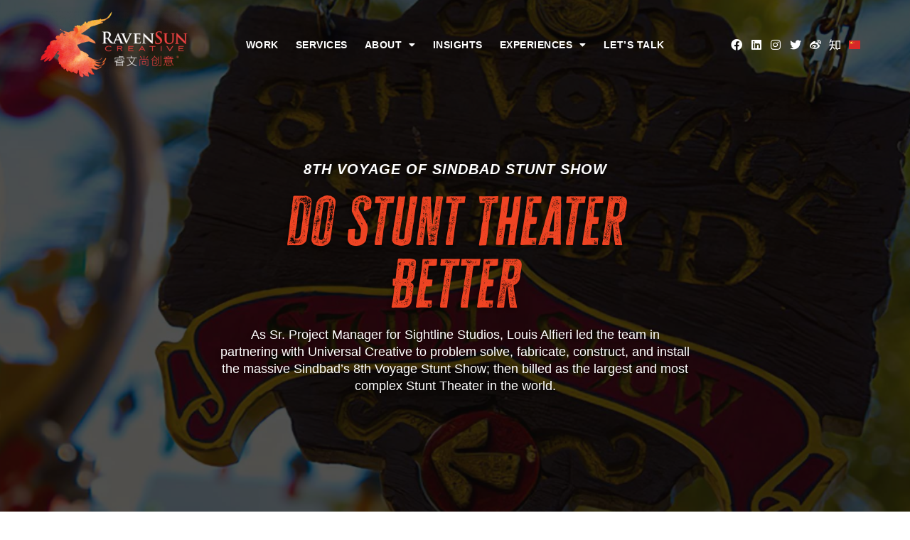

--- FILE ---
content_type: text/html; charset=UTF-8
request_url: https://www.ravensuncreative.com/case-studies/8th-voyage-of-sinbad-stunt-show/
body_size: 16261
content:
<!doctype html>
<html lang="en-US">
<head>
	<meta charset="UTF-8">
<script>
var gform;gform||(document.addEventListener("gform_main_scripts_loaded",function(){gform.scriptsLoaded=!0}),window.addEventListener("DOMContentLoaded",function(){gform.domLoaded=!0}),gform={domLoaded:!1,scriptsLoaded:!1,initializeOnLoaded:function(o){gform.domLoaded&&gform.scriptsLoaded?o():!gform.domLoaded&&gform.scriptsLoaded?window.addEventListener("DOMContentLoaded",o):document.addEventListener("gform_main_scripts_loaded",o)},hooks:{action:{},filter:{}},addAction:function(o,n,r,t){gform.addHook("action",o,n,r,t)},addFilter:function(o,n,r,t){gform.addHook("filter",o,n,r,t)},doAction:function(o){gform.doHook("action",o,arguments)},applyFilters:function(o){return gform.doHook("filter",o,arguments)},removeAction:function(o,n){gform.removeHook("action",o,n)},removeFilter:function(o,n,r){gform.removeHook("filter",o,n,r)},addHook:function(o,n,r,t,i){null==gform.hooks[o][n]&&(gform.hooks[o][n]=[]);var e=gform.hooks[o][n];null==i&&(i=n+"_"+e.length),gform.hooks[o][n].push({tag:i,callable:r,priority:t=null==t?10:t})},doHook:function(n,o,r){var t;if(r=Array.prototype.slice.call(r,1),null!=gform.hooks[n][o]&&((o=gform.hooks[n][o]).sort(function(o,n){return o.priority-n.priority}),o.forEach(function(o){"function"!=typeof(t=o.callable)&&(t=window[t]),"action"==n?t.apply(null,r):r[0]=t.apply(null,r)})),"filter"==n)return r[0]},removeHook:function(o,n,t,i){var r;null!=gform.hooks[o][n]&&(r=(r=gform.hooks[o][n]).filter(function(o,n,r){return!!(null!=i&&i!=o.tag||null!=t&&t!=o.priority)}),gform.hooks[o][n]=r)}});
</script>

		<meta name="viewport" content="width=device-width, initial-scale=1">
	<link rel="profile" href="https://gmpg.org/xfn/11">
	<meta name='robots' content='index, follow, max-image-preview:large, max-snippet:-1, max-video-preview:-1' />

		<!-- Favicons -->
		<!-- Credit: https://realfavicongenerator.net/ -->


		<!-- Code snippet to speed up fonts rendering --> 
		<link rel="dns-prefetch" href="https://fonts.gstatic.com"> 
		<link rel="preconnect" href="https://fonts.gstatic.com" crossorigin="anonymous">

	
	<!-- This site is optimized with the Yoast SEO plugin v19.4 - https://yoast.com/wordpress/plugins/seo/ -->
	<title>Case Study: 8th Voyage of Sindbad Stunt Show &mdash; Raven Sun Creative</title>
	<meta name="description" content="As Sr. Project Manager for Sightline Studios, Louis Alfieri led the team in partnering with Universal Creative to problem solve, fabricate, construct, and install the massive Sindbad’s 8th Voyage Stunt Show; then billed as the largest and most complex Stunt Theater in the world." />
	<link rel="canonical" href="https://www.ravensuncreative.com/case-studies/8th-voyage-of-sinbad-stunt-show/" />
	<meta property="og:locale" content="en_US" />
	<meta property="og:type" content="article" />
	<meta property="og:title" content="Case Study: 8th Voyage of Sindbad Stunt Show &mdash; Raven Sun Creative" />
	<meta property="og:description" content="As Sr. Project Manager for Sightline Studios, Louis Alfieri led the team in partnering with Universal Creative to problem solve, fabricate, construct, and install the massive Sindbad’s 8th Voyage Stunt Show; then billed as the largest and most complex Stunt Theater in the world." />
	<meta property="og:url" content="https://www.ravensuncreative.com/case-studies/8th-voyage-of-sinbad-stunt-show/" />
	<meta property="og:site_name" content="Raven Sun Creative" />
	<meta property="article:publisher" content="https://www.facebook.com/Raven-Sun-Creative-354564758082550" />
	<meta property="article:modified_time" content="2021-06-02T00:03:46+00:00" />
	<meta property="og:image" content="https://www.ravensuncreative.com/app/uploads/2021/03/case-study-046-03.jpg" />
	<meta property="og:image:width" content="2000" />
	<meta property="og:image:height" content="1332" />
	<meta property="og:image:type" content="image/jpeg" />
	<meta name="twitter:card" content="summary_large_image" />
	<meta name="twitter:title" content="Case Study: 8th Voyage of Sindbad Stunt Show &mdash; Raven Sun Creative" />
	<meta name="twitter:description" content="As Sr. Project Manager for Sightline Studios, Louis Alfieri led the team in partnering with Universal Creative to problem solve, fabricate, construct, and install the massive Sindbad’s 8th Voyage Stunt Show; then billed as the largest and most complex Stunt Theater in the world." />
	<meta name="twitter:image" content="https://www.ravensuncreative.com/app/uploads/2021/03/case-study-046-03.jpg" />
	<meta name="twitter:site" content="@rsc_creative" />
	<meta name="twitter:label1" content="Est. reading time" />
	<meta name="twitter:data1" content="1 minute" />
	<script type="application/ld+json" class="yoast-schema-graph">{"@context":"https://schema.org","@graph":[{"@type":"Organization","@id":"https://www.ravensuncreative.com/#organization","name":"Raven Sun Creative","url":"https://www.ravensuncreative.com/","sameAs":["https://www.instagram.com/raven_sun_creative/","https://www.linkedin.com/company/raven-sun-creative/","https://www.youtube.com/channel/UCX2BUlwZV0t7qBl4Ut50Eyw","https://www.facebook.com/Raven-Sun-Creative-354564758082550","https://twitter.com/rsc_creative"],"logo":{"@type":"ImageObject","inLanguage":"en-US","@id":"https://www.ravensuncreative.com/#/schema/logo/image/","url":"https://www.ravensuncreative.com/app/uploads/2021/03/raven-sun-creative-logo-dark-wide-01.png","contentUrl":"https://www.ravensuncreative.com/app/uploads/2021/03/raven-sun-creative-logo-dark-wide-01.png","width":721,"height":327,"caption":"Raven Sun Creative"},"image":{"@id":"https://www.ravensuncreative.com/#/schema/logo/image/"}},{"@type":"WebSite","@id":"https://www.ravensuncreative.com/#website","url":"https://www.ravensuncreative.com/","name":"Raven Sun Creative","description":"Do It Better","publisher":{"@id":"https://www.ravensuncreative.com/#organization"},"potentialAction":[{"@type":"SearchAction","target":{"@type":"EntryPoint","urlTemplate":"https://www.ravensuncreative.com/?s={search_term_string}"},"query-input":"required name=search_term_string"}],"inLanguage":"en-US"},{"@type":"ImageObject","inLanguage":"en-US","@id":"https://www.ravensuncreative.com/case-studies/8th-voyage-of-sinbad-stunt-show/#primaryimage","url":"https://www.ravensuncreative.com/app/uploads/2021/03/case-study-046-03.jpg","contentUrl":"https://www.ravensuncreative.com/app/uploads/2021/03/case-study-046-03.jpg","width":2000,"height":1332},{"@type":"WebPage","@id":"https://www.ravensuncreative.com/case-studies/8th-voyage-of-sinbad-stunt-show/","url":"https://www.ravensuncreative.com/case-studies/8th-voyage-of-sinbad-stunt-show/","name":"Case Study: 8th Voyage of Sindbad Stunt Show &mdash; Raven Sun Creative","isPartOf":{"@id":"https://www.ravensuncreative.com/#website"},"primaryImageOfPage":{"@id":"https://www.ravensuncreative.com/case-studies/8th-voyage-of-sinbad-stunt-show/#primaryimage"},"image":{"@id":"https://www.ravensuncreative.com/case-studies/8th-voyage-of-sinbad-stunt-show/#primaryimage"},"thumbnailUrl":"https://www.ravensuncreative.com/app/uploads/2021/03/case-study-046-03.jpg","datePublished":"2021-03-12T20:30:43+00:00","dateModified":"2021-06-02T00:03:46+00:00","description":"As Sr. Project Manager for Sightline Studios, Louis Alfieri led the team in partnering with Universal Creative to problem solve, fabricate, construct, and install the massive Sindbad’s 8th Voyage Stunt Show; then billed as the largest and most complex Stunt Theater in the world.","breadcrumb":{"@id":"https://www.ravensuncreative.com/case-studies/8th-voyage-of-sinbad-stunt-show/#breadcrumb"},"inLanguage":"en-US","potentialAction":[{"@type":"ReadAction","target":["https://www.ravensuncreative.com/case-studies/8th-voyage-of-sinbad-stunt-show/"]}]},{"@type":"BreadcrumbList","@id":"https://www.ravensuncreative.com/case-studies/8th-voyage-of-sinbad-stunt-show/#breadcrumb","itemListElement":[{"@type":"ListItem","position":1,"name":"Home","item":"https://www.ravensuncreative.com/"},{"@type":"ListItem","position":2,"name":"8th Voyage of Sindbad Stunt Show"}]}]}</script>
	<!-- / Yoast SEO plugin. -->


<link rel='dns-prefetch' href='//ajax.googleapis.com' />
<link rel='dns-prefetch' href='//s.w.org' />
<link rel='stylesheet' id='mediaelement-css'  href='https://www.ravensuncreative.com/wp/wp-includes/js/mediaelement/mediaelementplayer-legacy.min.css?ver=4.2.16' media='all' />
<link rel='stylesheet' id='wp-mediaelement-css'  href='https://www.ravensuncreative.com/wp/wp-includes/js/mediaelement/wp-mediaelement.min.css?ver=6.0.1' media='all' />
<link rel='stylesheet' id='jet-engine-frontend-css'  href='https://www.ravensuncreative.com/app/plugins/jet-engine/assets/css/frontend.css?ver=3.0.2' media='all' />
<style id='global-styles-inline-css'>
body{--wp--preset--color--black: #000000;--wp--preset--color--cyan-bluish-gray: #abb8c3;--wp--preset--color--white: #ffffff;--wp--preset--color--pale-pink: #f78da7;--wp--preset--color--vivid-red: #cf2e2e;--wp--preset--color--luminous-vivid-orange: #ff6900;--wp--preset--color--luminous-vivid-amber: #fcb900;--wp--preset--color--light-green-cyan: #7bdcb5;--wp--preset--color--vivid-green-cyan: #00d084;--wp--preset--color--pale-cyan-blue: #8ed1fc;--wp--preset--color--vivid-cyan-blue: #0693e3;--wp--preset--color--vivid-purple: #9b51e0;--wp--preset--gradient--vivid-cyan-blue-to-vivid-purple: linear-gradient(135deg,rgba(6,147,227,1) 0%,rgb(155,81,224) 100%);--wp--preset--gradient--light-green-cyan-to-vivid-green-cyan: linear-gradient(135deg,rgb(122,220,180) 0%,rgb(0,208,130) 100%);--wp--preset--gradient--luminous-vivid-amber-to-luminous-vivid-orange: linear-gradient(135deg,rgba(252,185,0,1) 0%,rgba(255,105,0,1) 100%);--wp--preset--gradient--luminous-vivid-orange-to-vivid-red: linear-gradient(135deg,rgba(255,105,0,1) 0%,rgb(207,46,46) 100%);--wp--preset--gradient--very-light-gray-to-cyan-bluish-gray: linear-gradient(135deg,rgb(238,238,238) 0%,rgb(169,184,195) 100%);--wp--preset--gradient--cool-to-warm-spectrum: linear-gradient(135deg,rgb(74,234,220) 0%,rgb(151,120,209) 20%,rgb(207,42,186) 40%,rgb(238,44,130) 60%,rgb(251,105,98) 80%,rgb(254,248,76) 100%);--wp--preset--gradient--blush-light-purple: linear-gradient(135deg,rgb(255,206,236) 0%,rgb(152,150,240) 100%);--wp--preset--gradient--blush-bordeaux: linear-gradient(135deg,rgb(254,205,165) 0%,rgb(254,45,45) 50%,rgb(107,0,62) 100%);--wp--preset--gradient--luminous-dusk: linear-gradient(135deg,rgb(255,203,112) 0%,rgb(199,81,192) 50%,rgb(65,88,208) 100%);--wp--preset--gradient--pale-ocean: linear-gradient(135deg,rgb(255,245,203) 0%,rgb(182,227,212) 50%,rgb(51,167,181) 100%);--wp--preset--gradient--electric-grass: linear-gradient(135deg,rgb(202,248,128) 0%,rgb(113,206,126) 100%);--wp--preset--gradient--midnight: linear-gradient(135deg,rgb(2,3,129) 0%,rgb(40,116,252) 100%);--wp--preset--duotone--dark-grayscale: url('#wp-duotone-dark-grayscale');--wp--preset--duotone--grayscale: url('#wp-duotone-grayscale');--wp--preset--duotone--purple-yellow: url('#wp-duotone-purple-yellow');--wp--preset--duotone--blue-red: url('#wp-duotone-blue-red');--wp--preset--duotone--midnight: url('#wp-duotone-midnight');--wp--preset--duotone--magenta-yellow: url('#wp-duotone-magenta-yellow');--wp--preset--duotone--purple-green: url('#wp-duotone-purple-green');--wp--preset--duotone--blue-orange: url('#wp-duotone-blue-orange');--wp--preset--font-size--small: 13px;--wp--preset--font-size--medium: 20px;--wp--preset--font-size--large: 36px;--wp--preset--font-size--x-large: 42px;}.has-black-color{color: var(--wp--preset--color--black) !important;}.has-cyan-bluish-gray-color{color: var(--wp--preset--color--cyan-bluish-gray) !important;}.has-white-color{color: var(--wp--preset--color--white) !important;}.has-pale-pink-color{color: var(--wp--preset--color--pale-pink) !important;}.has-vivid-red-color{color: var(--wp--preset--color--vivid-red) !important;}.has-luminous-vivid-orange-color{color: var(--wp--preset--color--luminous-vivid-orange) !important;}.has-luminous-vivid-amber-color{color: var(--wp--preset--color--luminous-vivid-amber) !important;}.has-light-green-cyan-color{color: var(--wp--preset--color--light-green-cyan) !important;}.has-vivid-green-cyan-color{color: var(--wp--preset--color--vivid-green-cyan) !important;}.has-pale-cyan-blue-color{color: var(--wp--preset--color--pale-cyan-blue) !important;}.has-vivid-cyan-blue-color{color: var(--wp--preset--color--vivid-cyan-blue) !important;}.has-vivid-purple-color{color: var(--wp--preset--color--vivid-purple) !important;}.has-black-background-color{background-color: var(--wp--preset--color--black) !important;}.has-cyan-bluish-gray-background-color{background-color: var(--wp--preset--color--cyan-bluish-gray) !important;}.has-white-background-color{background-color: var(--wp--preset--color--white) !important;}.has-pale-pink-background-color{background-color: var(--wp--preset--color--pale-pink) !important;}.has-vivid-red-background-color{background-color: var(--wp--preset--color--vivid-red) !important;}.has-luminous-vivid-orange-background-color{background-color: var(--wp--preset--color--luminous-vivid-orange) !important;}.has-luminous-vivid-amber-background-color{background-color: var(--wp--preset--color--luminous-vivid-amber) !important;}.has-light-green-cyan-background-color{background-color: var(--wp--preset--color--light-green-cyan) !important;}.has-vivid-green-cyan-background-color{background-color: var(--wp--preset--color--vivid-green-cyan) !important;}.has-pale-cyan-blue-background-color{background-color: var(--wp--preset--color--pale-cyan-blue) !important;}.has-vivid-cyan-blue-background-color{background-color: var(--wp--preset--color--vivid-cyan-blue) !important;}.has-vivid-purple-background-color{background-color: var(--wp--preset--color--vivid-purple) !important;}.has-black-border-color{border-color: var(--wp--preset--color--black) !important;}.has-cyan-bluish-gray-border-color{border-color: var(--wp--preset--color--cyan-bluish-gray) !important;}.has-white-border-color{border-color: var(--wp--preset--color--white) !important;}.has-pale-pink-border-color{border-color: var(--wp--preset--color--pale-pink) !important;}.has-vivid-red-border-color{border-color: var(--wp--preset--color--vivid-red) !important;}.has-luminous-vivid-orange-border-color{border-color: var(--wp--preset--color--luminous-vivid-orange) !important;}.has-luminous-vivid-amber-border-color{border-color: var(--wp--preset--color--luminous-vivid-amber) !important;}.has-light-green-cyan-border-color{border-color: var(--wp--preset--color--light-green-cyan) !important;}.has-vivid-green-cyan-border-color{border-color: var(--wp--preset--color--vivid-green-cyan) !important;}.has-pale-cyan-blue-border-color{border-color: var(--wp--preset--color--pale-cyan-blue) !important;}.has-vivid-cyan-blue-border-color{border-color: var(--wp--preset--color--vivid-cyan-blue) !important;}.has-vivid-purple-border-color{border-color: var(--wp--preset--color--vivid-purple) !important;}.has-vivid-cyan-blue-to-vivid-purple-gradient-background{background: var(--wp--preset--gradient--vivid-cyan-blue-to-vivid-purple) !important;}.has-light-green-cyan-to-vivid-green-cyan-gradient-background{background: var(--wp--preset--gradient--light-green-cyan-to-vivid-green-cyan) !important;}.has-luminous-vivid-amber-to-luminous-vivid-orange-gradient-background{background: var(--wp--preset--gradient--luminous-vivid-amber-to-luminous-vivid-orange) !important;}.has-luminous-vivid-orange-to-vivid-red-gradient-background{background: var(--wp--preset--gradient--luminous-vivid-orange-to-vivid-red) !important;}.has-very-light-gray-to-cyan-bluish-gray-gradient-background{background: var(--wp--preset--gradient--very-light-gray-to-cyan-bluish-gray) !important;}.has-cool-to-warm-spectrum-gradient-background{background: var(--wp--preset--gradient--cool-to-warm-spectrum) !important;}.has-blush-light-purple-gradient-background{background: var(--wp--preset--gradient--blush-light-purple) !important;}.has-blush-bordeaux-gradient-background{background: var(--wp--preset--gradient--blush-bordeaux) !important;}.has-luminous-dusk-gradient-background{background: var(--wp--preset--gradient--luminous-dusk) !important;}.has-pale-ocean-gradient-background{background: var(--wp--preset--gradient--pale-ocean) !important;}.has-electric-grass-gradient-background{background: var(--wp--preset--gradient--electric-grass) !important;}.has-midnight-gradient-background{background: var(--wp--preset--gradient--midnight) !important;}.has-small-font-size{font-size: var(--wp--preset--font-size--small) !important;}.has-medium-font-size{font-size: var(--wp--preset--font-size--medium) !important;}.has-large-font-size{font-size: var(--wp--preset--font-size--large) !important;}.has-x-large-font-size{font-size: var(--wp--preset--font-size--x-large) !important;}
</style>
<link rel='stylesheet' id='trp-language-switcher-style-css'  href='https://www.ravensuncreative.com/app/plugins/translatepress-multilingual/assets/css/trp-language-switcher.css?ver=2.3.3' media='all' />
<link rel='stylesheet' id='hello-elementor-css'  href='https://www.ravensuncreative.com/app/themes/hello-elementor/style.min.css?ver=2.6.1' media='all' />
<link rel='stylesheet' id='photoswipe-css'  href='https://www.ravensuncreative.com/app/plugins/jet-woo-product-gallery/assets/lib/photoswipe/css/photoswipe.min.css?ver=2.1.4' media='all' />
<link rel='stylesheet' id='photoswipe-default-skin-css'  href='https://www.ravensuncreative.com/app/plugins/jet-woo-product-gallery/assets/lib/photoswipe/css/default-skin/default-skin.min.css?ver=2.1.4' media='all' />
<link rel='stylesheet' id='jet-woo-product-gallery-css'  href='https://www.ravensuncreative.com/app/plugins/jet-woo-product-gallery/assets/css/jet-woo-product-gallery.css?ver=2.1.4' media='all' />
<link rel='stylesheet' id='jet-blocks-css'  href='https://www.ravensuncreative.com/app/plugins/jet-blocks/assets/css/jet-blocks.css?ver=1.3.2' media='all' />
<link rel='stylesheet' id='jet-elements-css'  href='https://www.ravensuncreative.com/app/plugins/jet-elements/assets/css/jet-elements.css?ver=2.6.6' media='all' />
<link rel='stylesheet' id='jet-elements-skin-css'  href='https://www.ravensuncreative.com/app/plugins/jet-elements/assets/css/jet-elements-skin.css?ver=2.6.6' media='all' />
<link rel='stylesheet' id='elementor-icons-css'  href='https://www.ravensuncreative.com/app/plugins/elementor/assets/lib/eicons/css/elementor-icons.min.css?ver=5.15.0' media='all' />
<link rel='stylesheet' id='elementor-frontend-css'  href='https://www.ravensuncreative.com/app/plugins/elementor/assets/css/frontend.min.css?ver=3.6.8' media='all' />
<link rel='stylesheet' id='elementor-post-6-css'  href='https://www.ravensuncreative.com/app/uploads/elementor/css/post-6.css?ver=1658936535' media='all' />
<link rel='stylesheet' id='elementor-pro-css'  href='https://www.ravensuncreative.com/app/plugins/elementor-pro/assets/css/frontend.min.css?ver=3.7.2' media='all' />
<link rel='stylesheet' id='jet-blog-css'  href='https://www.ravensuncreative.com/app/plugins/jet-blog/assets/css/jet-blog.css?ver=2.3.0' media='all' />
<link rel='stylesheet' id='jet-tricks-frontend-css'  href='https://www.ravensuncreative.com/app/plugins/jet-tricks/assets/css/jet-tricks-frontend.css?ver=1.4.1' media='all' />
<link rel='stylesheet' id='font-awesome-5-all-css'  href='https://www.ravensuncreative.com/app/plugins/elementor/assets/lib/font-awesome/css/all.min.css?ver=3.6.8' media='all' />
<link rel='stylesheet' id='font-awesome-4-shim-css'  href='https://www.ravensuncreative.com/app/plugins/elementor/assets/lib/font-awesome/css/v4-shims.min.css?ver=3.6.8' media='all' />
<link rel='stylesheet' id='elementor-post-1605-css'  href='https://www.ravensuncreative.com/app/uploads/elementor/css/post-1605.css?ver=1659107963' media='all' />
<link rel='stylesheet' id='elementor-post-11-css'  href='https://www.ravensuncreative.com/app/uploads/elementor/css/post-11.css?ver=1658936536' media='all' />
<link rel='stylesheet' id='elementor-post-12-css'  href='https://www.ravensuncreative.com/app/uploads/elementor/css/post-12.css?ver=1658936536' media='all' />
<link rel='stylesheet' id='elementor-post-1215-css'  href='https://www.ravensuncreative.com/app/uploads/elementor/css/post-1215.css?ver=1658936536' media='all' />
<link rel='stylesheet' id='jquery-chosen-css'  href='https://www.ravensuncreative.com/app/plugins/jet-search/assets/lib/chosen/chosen.min.css?ver=1.8.7' media='all' />
<link rel='stylesheet' id='jet-search-css'  href='https://www.ravensuncreative.com/app/plugins/jet-search/assets/css/jet-search.css?ver=3.0.1' media='all' />
<link rel='stylesheet' id='custom-styles-css'  href='https://www.ravensuncreative.com/app/themes/main/assets/css/custom.css?ver=1616097550' media='all' />
<link rel='stylesheet' id='elementor-icons-shared-0-css'  href='https://www.ravensuncreative.com/app/plugins/elementor/assets/lib/font-awesome/css/fontawesome.min.css?ver=5.15.3' media='all' />
<link rel='stylesheet' id='elementor-icons-fa-solid-css'  href='https://www.ravensuncreative.com/app/plugins/elementor/assets/lib/font-awesome/css/solid.min.css?ver=5.15.3' media='all' />
<link rel='stylesheet' id='elementor-icons-fa-brands-css'  href='https://www.ravensuncreative.com/app/plugins/elementor/assets/lib/font-awesome/css/brands.min.css?ver=5.15.3' media='all' />
<link rel='stylesheet' id='jetpack_css-css'  href='https://www.ravensuncreative.com/app/plugins/jetpack/css/jetpack.css?ver=11.1.2' media='all' />
<script src='https://www.ravensuncreative.com/app/plugins/elementor/assets/lib/font-awesome/js/v4-shims.min.js?ver=3.6.8' id='font-awesome-4-shim-js'></script>
<script src='https://ajax.googleapis.com/ajax/libs/jquery/3.5.1/jquery.min.js?ver=3.5.1' id='jquery-js'></script>
<link rel='shortlink' href='https://www.ravensuncreative.com/?p=1605' />
<link rel="alternate" hreflang="en-US" href="https://www.ravensuncreative.com/case-studies/8th-voyage-of-sinbad-stunt-show/"/>
<link rel="alternate" hreflang="zh-CN" href="https://www.ravensuncreative.com/cn/case-studies/8th-voyage-of-sinbad-stunt-show/"/>
<link rel="alternate" hreflang="en" href="https://www.ravensuncreative.com/case-studies/8th-voyage-of-sinbad-stunt-show/"/>
<link rel="alternate" hreflang="zh" href="https://www.ravensuncreative.com/cn/case-studies/8th-voyage-of-sinbad-stunt-show/"/>
<style>img#wpstats{display:none}</style>
	<!-- Global site tag (gtag.js) - Google Analytics -->
<script async src="https://www.googletagmanager.com/gtag/js?id=G-78GDHLD3MR"></script>
<script>
  window.dataLayer = window.dataLayer || [];
  function gtag(){dataLayer.push(arguments);}
  gtag('js', new Date());

  gtag('config', 'G-78GDHLD3MR');
</script>
<link rel="icon" href="https://www.ravensuncreative.com/app/uploads/2021/03/favicon-150x150.png" sizes="32x32" />
<link rel="icon" href="https://www.ravensuncreative.com/app/uploads/2021/03/favicon-300x300.png" sizes="192x192" />
<link rel="apple-touch-icon" href="https://www.ravensuncreative.com/app/uploads/2021/03/favicon-300x300.png" />
<meta name="msapplication-TileImage" content="https://www.ravensuncreative.com/app/uploads/2021/03/favicon-300x300.png" />
</head>
<body class="case_studies-template-default single single-case_studies postid-1605 wp-custom-logo wp-embed-responsive translatepress-en_US chrome osx elementor-default elementor-template-full-width elementor-kit-6 elementor-page elementor-page-1605">

<svg xmlns="http://www.w3.org/2000/svg" viewBox="0 0 0 0" width="0" height="0" focusable="false" role="none" style="visibility: hidden; position: absolute; left: -9999px; overflow: hidden;" ><defs><filter id="wp-duotone-dark-grayscale"><feColorMatrix color-interpolation-filters="sRGB" type="matrix" values=" .299 .587 .114 0 0 .299 .587 .114 0 0 .299 .587 .114 0 0 .299 .587 .114 0 0 " /><feComponentTransfer color-interpolation-filters="sRGB" ><feFuncR type="table" tableValues="0 0.49803921568627" /><feFuncG type="table" tableValues="0 0.49803921568627" /><feFuncB type="table" tableValues="0 0.49803921568627" /><feFuncA type="table" tableValues="1 1" /></feComponentTransfer><feComposite in2="SourceGraphic" operator="in" /></filter></defs></svg><svg xmlns="http://www.w3.org/2000/svg" viewBox="0 0 0 0" width="0" height="0" focusable="false" role="none" style="visibility: hidden; position: absolute; left: -9999px; overflow: hidden;" ><defs><filter id="wp-duotone-grayscale"><feColorMatrix color-interpolation-filters="sRGB" type="matrix" values=" .299 .587 .114 0 0 .299 .587 .114 0 0 .299 .587 .114 0 0 .299 .587 .114 0 0 " /><feComponentTransfer color-interpolation-filters="sRGB" ><feFuncR type="table" tableValues="0 1" /><feFuncG type="table" tableValues="0 1" /><feFuncB type="table" tableValues="0 1" /><feFuncA type="table" tableValues="1 1" /></feComponentTransfer><feComposite in2="SourceGraphic" operator="in" /></filter></defs></svg><svg xmlns="http://www.w3.org/2000/svg" viewBox="0 0 0 0" width="0" height="0" focusable="false" role="none" style="visibility: hidden; position: absolute; left: -9999px; overflow: hidden;" ><defs><filter id="wp-duotone-purple-yellow"><feColorMatrix color-interpolation-filters="sRGB" type="matrix" values=" .299 .587 .114 0 0 .299 .587 .114 0 0 .299 .587 .114 0 0 .299 .587 .114 0 0 " /><feComponentTransfer color-interpolation-filters="sRGB" ><feFuncR type="table" tableValues="0.54901960784314 0.98823529411765" /><feFuncG type="table" tableValues="0 1" /><feFuncB type="table" tableValues="0.71764705882353 0.25490196078431" /><feFuncA type="table" tableValues="1 1" /></feComponentTransfer><feComposite in2="SourceGraphic" operator="in" /></filter></defs></svg><svg xmlns="http://www.w3.org/2000/svg" viewBox="0 0 0 0" width="0" height="0" focusable="false" role="none" style="visibility: hidden; position: absolute; left: -9999px; overflow: hidden;" ><defs><filter id="wp-duotone-blue-red"><feColorMatrix color-interpolation-filters="sRGB" type="matrix" values=" .299 .587 .114 0 0 .299 .587 .114 0 0 .299 .587 .114 0 0 .299 .587 .114 0 0 " /><feComponentTransfer color-interpolation-filters="sRGB" ><feFuncR type="table" tableValues="0 1" /><feFuncG type="table" tableValues="0 0.27843137254902" /><feFuncB type="table" tableValues="0.5921568627451 0.27843137254902" /><feFuncA type="table" tableValues="1 1" /></feComponentTransfer><feComposite in2="SourceGraphic" operator="in" /></filter></defs></svg><svg xmlns="http://www.w3.org/2000/svg" viewBox="0 0 0 0" width="0" height="0" focusable="false" role="none" style="visibility: hidden; position: absolute; left: -9999px; overflow: hidden;" ><defs><filter id="wp-duotone-midnight"><feColorMatrix color-interpolation-filters="sRGB" type="matrix" values=" .299 .587 .114 0 0 .299 .587 .114 0 0 .299 .587 .114 0 0 .299 .587 .114 0 0 " /><feComponentTransfer color-interpolation-filters="sRGB" ><feFuncR type="table" tableValues="0 0" /><feFuncG type="table" tableValues="0 0.64705882352941" /><feFuncB type="table" tableValues="0 1" /><feFuncA type="table" tableValues="1 1" /></feComponentTransfer><feComposite in2="SourceGraphic" operator="in" /></filter></defs></svg><svg xmlns="http://www.w3.org/2000/svg" viewBox="0 0 0 0" width="0" height="0" focusable="false" role="none" style="visibility: hidden; position: absolute; left: -9999px; overflow: hidden;" ><defs><filter id="wp-duotone-magenta-yellow"><feColorMatrix color-interpolation-filters="sRGB" type="matrix" values=" .299 .587 .114 0 0 .299 .587 .114 0 0 .299 .587 .114 0 0 .299 .587 .114 0 0 " /><feComponentTransfer color-interpolation-filters="sRGB" ><feFuncR type="table" tableValues="0.78039215686275 1" /><feFuncG type="table" tableValues="0 0.94901960784314" /><feFuncB type="table" tableValues="0.35294117647059 0.47058823529412" /><feFuncA type="table" tableValues="1 1" /></feComponentTransfer><feComposite in2="SourceGraphic" operator="in" /></filter></defs></svg><svg xmlns="http://www.w3.org/2000/svg" viewBox="0 0 0 0" width="0" height="0" focusable="false" role="none" style="visibility: hidden; position: absolute; left: -9999px; overflow: hidden;" ><defs><filter id="wp-duotone-purple-green"><feColorMatrix color-interpolation-filters="sRGB" type="matrix" values=" .299 .587 .114 0 0 .299 .587 .114 0 0 .299 .587 .114 0 0 .299 .587 .114 0 0 " /><feComponentTransfer color-interpolation-filters="sRGB" ><feFuncR type="table" tableValues="0.65098039215686 0.40392156862745" /><feFuncG type="table" tableValues="0 1" /><feFuncB type="table" tableValues="0.44705882352941 0.4" /><feFuncA type="table" tableValues="1 1" /></feComponentTransfer><feComposite in2="SourceGraphic" operator="in" /></filter></defs></svg><svg xmlns="http://www.w3.org/2000/svg" viewBox="0 0 0 0" width="0" height="0" focusable="false" role="none" style="visibility: hidden; position: absolute; left: -9999px; overflow: hidden;" ><defs><filter id="wp-duotone-blue-orange"><feColorMatrix color-interpolation-filters="sRGB" type="matrix" values=" .299 .587 .114 0 0 .299 .587 .114 0 0 .299 .587 .114 0 0 .299 .587 .114 0 0 " /><feComponentTransfer color-interpolation-filters="sRGB" ><feFuncR type="table" tableValues="0.098039215686275 1" /><feFuncG type="table" tableValues="0 0.66274509803922" /><feFuncB type="table" tableValues="0.84705882352941 0.41960784313725" /><feFuncA type="table" tableValues="1 1" /></feComponentTransfer><feComposite in2="SourceGraphic" operator="in" /></filter></defs></svg>
<a class="skip-link screen-reader-text" href="#content">
	Skip to content</a>

		<header data-elementor-type="header" data-elementor-id="11" class="elementor elementor-11 elementor-location-header">
								<section class="elementor-section elementor-top-section elementor-element elementor-element-bcf917e elementor-section-content-middle elementor-section-boxed elementor-section-height-default elementor-section-height-default" data-id="bcf917e" data-element_type="section" id="site-header" data-settings="{&quot;background_background&quot;:&quot;gradient&quot;,&quot;sticky_on&quot;:[&quot;desktop&quot;,&quot;tablet&quot;],&quot;jet_parallax_layout_list&quot;:[{&quot;jet_parallax_layout_image&quot;:{&quot;url&quot;:&quot;&quot;,&quot;id&quot;:&quot;&quot;},&quot;_id&quot;:&quot;20b32f3&quot;,&quot;jet_parallax_layout_image_tablet&quot;:{&quot;url&quot;:&quot;&quot;,&quot;id&quot;:&quot;&quot;},&quot;jet_parallax_layout_image_mobile&quot;:{&quot;url&quot;:&quot;&quot;,&quot;id&quot;:&quot;&quot;},&quot;jet_parallax_layout_speed&quot;:{&quot;unit&quot;:&quot;%&quot;,&quot;size&quot;:50,&quot;sizes&quot;:[]},&quot;jet_parallax_layout_type&quot;:&quot;scroll&quot;,&quot;jet_parallax_layout_direction&quot;:null,&quot;jet_parallax_layout_fx_direction&quot;:null,&quot;jet_parallax_layout_z_index&quot;:&quot;&quot;,&quot;jet_parallax_layout_bg_x&quot;:50,&quot;jet_parallax_layout_bg_x_tablet&quot;:&quot;&quot;,&quot;jet_parallax_layout_bg_x_mobile&quot;:&quot;&quot;,&quot;jet_parallax_layout_bg_y&quot;:50,&quot;jet_parallax_layout_bg_y_tablet&quot;:&quot;&quot;,&quot;jet_parallax_layout_bg_y_mobile&quot;:&quot;&quot;,&quot;jet_parallax_layout_bg_size&quot;:&quot;auto&quot;,&quot;jet_parallax_layout_bg_size_tablet&quot;:&quot;&quot;,&quot;jet_parallax_layout_bg_size_mobile&quot;:&quot;&quot;,&quot;jet_parallax_layout_animation_prop&quot;:&quot;transform&quot;,&quot;jet_parallax_layout_on&quot;:[&quot;desktop&quot;,&quot;tablet&quot;]}],&quot;sticky&quot;:&quot;top&quot;,&quot;sticky_effects_offset&quot;:256,&quot;sticky_offset&quot;:0}">
						<div class="elementor-container elementor-column-gap-extended">
					<div class="elementor-column elementor-col-25 elementor-top-column elementor-element elementor-element-0673f4a" data-id="0673f4a" data-element_type="column">
			<div class="elementor-widget-wrap elementor-element-populated">
								<div class="elementor-element elementor-element-8fcc13b logo elementor-widget elementor-widget-image" data-id="8fcc13b" data-element_type="widget" data-widget_type="image.default">
				<div class="elementor-widget-container">
																<a href="https://www.ravensuncreative.com">
							<img width="300" height="136" src="https://www.ravensuncreative.com/app/uploads/2021/03/raven-sun-creative-logo-light-wide-01-300x136.png" class="attachment-medium size-medium" alt="" loading="lazy" srcset="https://www.ravensuncreative.com/app/uploads/2021/03/raven-sun-creative-logo-light-wide-01-300x136.png 300w, https://www.ravensuncreative.com/app/uploads/2021/03/raven-sun-creative-logo-light-wide-01.png 722w" sizes="(max-width: 300px) 100vw, 300px" />								</a>
															</div>
				</div>
					</div>
		</div>
				<div class="elementor-column elementor-col-50 elementor-top-column elementor-element elementor-element-f0a12c9" data-id="f0a12c9" data-element_type="column">
			<div class="elementor-widget-wrap elementor-element-populated">
								<div class="elementor-element elementor-element-dfb614c elementor-nav-menu__align-center elementor-nav-menu--dropdown-mobile elementor-nav-menu--stretch elementor-nav-menu__text-align-aside elementor-nav-menu--toggle elementor-nav-menu--burger elementor-widget elementor-widget-nav-menu" data-id="dfb614c" data-element_type="widget" data-settings="{&quot;full_width&quot;:&quot;stretch&quot;,&quot;sticky&quot;:&quot;top&quot;,&quot;sticky_on&quot;:[&quot;mobile&quot;],&quot;sticky_offset&quot;:8,&quot;sticky_effects_offset&quot;:32,&quot;layout&quot;:&quot;horizontal&quot;,&quot;submenu_icon&quot;:{&quot;value&quot;:&quot;&lt;i class=\&quot;fas fa-caret-down\&quot;&gt;&lt;\/i&gt;&quot;,&quot;library&quot;:&quot;fa-solid&quot;},&quot;toggle&quot;:&quot;burger&quot;}" data-widget_type="nav-menu.default">
				<div class="elementor-widget-container">
						<nav migration_allowed="1" migrated="0" role="navigation" class="elementor-nav-menu--main elementor-nav-menu__container elementor-nav-menu--layout-horizontal e--pointer-underline e--animation-fade">
				<ul id="menu-1-dfb614c" class="elementor-nav-menu"><li class="menu-item menu-item-type-post_type menu-item-object-page menu-item-1111"><a href="https://www.ravensuncreative.com/case-studies/" class="elementor-item">Work</a></li>
<li class="menu-item menu-item-type-post_type menu-item-object-page menu-item-1186"><a href="https://www.ravensuncreative.com/services/" class="elementor-item">Services</a></li>
<li class="menu-item menu-item-type-custom menu-item-object-custom menu-item-has-children menu-item-7472"><a href="#" class="elementor-item elementor-item-anchor">About</a>
<ul class="sub-menu elementor-nav-menu--dropdown">
	<li class="menu-item menu-item-type-post_type menu-item-object-page menu-item-1187"><a href="https://www.ravensuncreative.com/about/" class="elementor-sub-item">Raven Sun Creative</a></li>
	<li class="menu-item menu-item-type-post_type menu-item-object-page menu-item-297"><a href="https://www.ravensuncreative.com/about-louis-alfieri/" class="elementor-sub-item">Louis Alfieri</a></li>
</ul>
</li>
<li class="menu-item menu-item-type-post_type menu-item-object-page menu-item-7469"><a href="https://www.ravensuncreative.com/insights/" class="elementor-item">Insights</a></li>
<li class="menu-item menu-item-type-custom menu-item-object-custom menu-item-has-children menu-item-7470"><a href="#" class="elementor-item elementor-item-anchor">Experiences</a>
<ul class="sub-menu elementor-nav-menu--dropdown">
	<li class="menu-item menu-item-type-post_type menu-item-object-page menu-item-7344"><a href="https://www.ravensuncreative.com/speaking/" class="elementor-sub-item">Speaking</a></li>
	<li class="menu-item menu-item-type-post_type menu-item-object-page menu-item-7479"><a href="https://www.ravensuncreative.com/retreats/" class="elementor-sub-item">Retreats</a></li>
	<li class="menu-item menu-item-type-post_type menu-item-object-page menu-item-7614"><a href="https://www.ravensuncreative.com/trips/" class="elementor-sub-item">Trips</a></li>
	<li class="menu-item menu-item-type-post_type menu-item-object-page menu-item-7615"><a href="https://www.ravensuncreative.com/masterclasses/" class="elementor-sub-item">Masterclasses</a></li>
</ul>
</li>
<li class="menu-item menu-item-type-post_type menu-item-object-page menu-item-1188"><a href="https://www.ravensuncreative.com/lets-talk/" class="elementor-item">Let’s Talk</a></li>
</ul>			</nav>
					<div class="elementor-menu-toggle" role="button" tabindex="0" aria-label="Menu Toggle" aria-expanded="false">
			<i aria-hidden="true" role="presentation" class="elementor-menu-toggle__icon--open eicon-menu-bar"></i><i aria-hidden="true" role="presentation" class="elementor-menu-toggle__icon--close eicon-close"></i>			<span class="elementor-screen-only">Menu</span>
		</div>
			<nav class="elementor-nav-menu--dropdown elementor-nav-menu__container" role="navigation" aria-hidden="true">
				<ul id="menu-2-dfb614c" class="elementor-nav-menu"><li class="menu-item menu-item-type-post_type menu-item-object-page menu-item-1111"><a href="https://www.ravensuncreative.com/case-studies/" class="elementor-item" tabindex="-1">Work</a></li>
<li class="menu-item menu-item-type-post_type menu-item-object-page menu-item-1186"><a href="https://www.ravensuncreative.com/services/" class="elementor-item" tabindex="-1">Services</a></li>
<li class="menu-item menu-item-type-custom menu-item-object-custom menu-item-has-children menu-item-7472"><a href="#" class="elementor-item elementor-item-anchor" tabindex="-1">About</a>
<ul class="sub-menu elementor-nav-menu--dropdown">
	<li class="menu-item menu-item-type-post_type menu-item-object-page menu-item-1187"><a href="https://www.ravensuncreative.com/about/" class="elementor-sub-item" tabindex="-1">Raven Sun Creative</a></li>
	<li class="menu-item menu-item-type-post_type menu-item-object-page menu-item-297"><a href="https://www.ravensuncreative.com/about-louis-alfieri/" class="elementor-sub-item" tabindex="-1">Louis Alfieri</a></li>
</ul>
</li>
<li class="menu-item menu-item-type-post_type menu-item-object-page menu-item-7469"><a href="https://www.ravensuncreative.com/insights/" class="elementor-item" tabindex="-1">Insights</a></li>
<li class="menu-item menu-item-type-custom menu-item-object-custom menu-item-has-children menu-item-7470"><a href="#" class="elementor-item elementor-item-anchor" tabindex="-1">Experiences</a>
<ul class="sub-menu elementor-nav-menu--dropdown">
	<li class="menu-item menu-item-type-post_type menu-item-object-page menu-item-7344"><a href="https://www.ravensuncreative.com/speaking/" class="elementor-sub-item" tabindex="-1">Speaking</a></li>
	<li class="menu-item menu-item-type-post_type menu-item-object-page menu-item-7479"><a href="https://www.ravensuncreative.com/retreats/" class="elementor-sub-item" tabindex="-1">Retreats</a></li>
	<li class="menu-item menu-item-type-post_type menu-item-object-page menu-item-7614"><a href="https://www.ravensuncreative.com/trips/" class="elementor-sub-item" tabindex="-1">Trips</a></li>
	<li class="menu-item menu-item-type-post_type menu-item-object-page menu-item-7615"><a href="https://www.ravensuncreative.com/masterclasses/" class="elementor-sub-item" tabindex="-1">Masterclasses</a></li>
</ul>
</li>
<li class="menu-item menu-item-type-post_type menu-item-object-page menu-item-1188"><a href="https://www.ravensuncreative.com/lets-talk/" class="elementor-item" tabindex="-1">Let’s Talk</a></li>
</ul>			</nav>
				</div>
				</div>
					</div>
		</div>
				<div class="elementor-column elementor-col-25 elementor-top-column elementor-element elementor-element-4dba417" data-id="4dba417" data-element_type="column">
			<div class="elementor-widget-wrap elementor-element-populated">
								<div class="elementor-element elementor-element-01c13b2 e-grid-align-mobile-left elementor-shape-rounded elementor-grid-0 e-grid-align-center elementor-widget elementor-widget-social-icons" data-id="01c13b2" data-element_type="widget" data-widget_type="social-icons.default">
				<div class="elementor-widget-container">
					<div class="elementor-social-icons-wrapper elementor-grid">
							<span class="elementor-grid-item">
					<a class="elementor-icon elementor-social-icon elementor-social-icon-facebook elementor-animation-grow elementor-repeater-item-2cee51e" href="https://www.facebook.com/Raven-Sun-Creative-354564758082550" target="_blank">
						<span class="elementor-screen-only">Facebook</span>
						<i class="fab fa-facebook"></i>					</a>
				</span>
							<span class="elementor-grid-item">
					<a class="elementor-icon elementor-social-icon elementor-social-icon-linkedin elementor-animation-grow elementor-repeater-item-e646e7c" href="https://www.linkedin.com/company/raven-sun-creative/" target="_blank">
						<span class="elementor-screen-only">Linkedin</span>
						<i class="fab fa-linkedin"></i>					</a>
				</span>
							<span class="elementor-grid-item">
					<a class="elementor-icon elementor-social-icon elementor-social-icon-instagram elementor-animation-grow elementor-repeater-item-85927c7" href="https://www.instagram.com/raven_sun_creative/" target="_blank">
						<span class="elementor-screen-only">Instagram</span>
						<i class="fab fa-instagram"></i>					</a>
				</span>
							<span class="elementor-grid-item">
					<a class="elementor-icon elementor-social-icon elementor-social-icon-twitter elementor-animation-grow elementor-repeater-item-9538577" href="https://twitter.com/rsc_creative" target="_blank">
						<span class="elementor-screen-only">Twitter</span>
						<i class="fab fa-twitter"></i>					</a>
				</span>
							<span class="elementor-grid-item">
					<a class="elementor-icon elementor-social-icon elementor-social-icon-weibo elementor-animation-grow elementor-repeater-item-9085afd" href="https://weibo.com/p/1005056401971401/home?from=page_100505&#038;mod=TAB&#038;is_all=1#place" target="_blank">
						<span class="elementor-screen-only">Weibo</span>
						<i class="fab fa-weibo"></i>					</a>
				</span>
							<span class="elementor-grid-item">
					<a class="elementor-icon elementor-social-icon elementor-social-icon- elementor-animation-grow elementor-repeater-item-1704764" href="https://www.zhihu.com/people/ravensuncreative" target="_blank">
						<span class="elementor-screen-only"></span>
						<svg xmlns="http://www.w3.org/2000/svg" viewBox="0 0 32 32"><path d="M18.6 4.3V28h2.6l.8 3 4.6-2.9H32V4.3H18.6zm10.7 21.2h-3l-3 1.9-.6-1.9h-1.3V6.9h7.9v18.6zM16.4 15.2h-5.7c.2-3 .2-5.6.2-8h5.6s.2-2.5-.9-2.4H5.9c.4-1.4.9-2.9 1.4-4.4 0 0-2.6 0-3.5 2.4-.4 1-1.4 4.7-3.4 8.5.6-.1 2.8-.1 4-2.4.3-.8.3-.8.6-1.7h3.2c0 1.1-.1 7.3-.2 8H2.3C1 15.2.6 17.8.6 17.8h7.2c-.5 5.4-3.1 10-7.7 13.7 2.2.6 4.5-.1 5.6-1.1 0 0 2.5-2.3 3.9-7.6l5.9 7.1s.9-2.9-.1-4.4c-.8-1-3.1-3.6-4-4.6l-1.6 1.3c.5-1.5.8-3 .9-4.4h6.7c-.2 0-.2-2.6-1-2.6z"></path></svg>					</a>
				</span>
							<span class="elementor-grid-item">
					<a class="elementor-icon elementor-social-icon elementor-social-icon-China flag elementor-animation-grow elementor-repeater-item-16a738d" href="#" id="lang-switcher-cn">
						<span class="elementor-screen-only">China Flag</span>
						<svg xmlns="http://www.w3.org/2000/svg" viewBox="0 0 48 48"><title>China Flag</title><g class="nc-icon-wrapper"><path fill="#D82827" d="M48,40c0,1.105-0.895,2-2,2H2c-1.105,0-2-0.895-2-2V8c0-1.105,0.895-2,2-2h44c1.105,0,2,0.895,2,2V40z"></path><path fill="#FFFD38" d="M15.396,13.299H11.77L10.248,10l-1.523,3.299H5.101l2.648,2.74l-0.978,3.975l3.477-1.976l3.478,1.976 l-0.979-3.975L15.396,13.299z"></path><circle fill="#FFFD38" cx="17" cy="11" r="1"></circle><circle fill="#FFFD38" cx="17" cy="19" r="1"></circle><ellipse fill="#FFFD38" cx="21" cy="13" rx="1" ry="1.001"></ellipse><ellipse fill="#FFFD38" cx="20.999" cy="17" rx="1.002" ry="1"></ellipse></g></svg>					</a>
				</span>
							<span class="elementor-grid-item">
					<a class="elementor-icon elementor-social-icon elementor-social-icon-USA flag elementor-animation-grow elementor-repeater-item-25379fb" href="#" id="lang-switcher-en">
						<span class="elementor-screen-only">USA Flag</span>
						<svg xmlns="http://www.w3.org/2000/svg" viewBox="0 0 48 48"><title>USA Flag</title><g class="nc-icon-wrapper"><path fill="#B41F30" d="M48,8c0-1.105-0.895-2-2-2H20v20H0v14c0,1.105,0.895,2,2,2h44c1.105,0,2-0.895,2-2V8z"></path><rect x="20" y="10" fill="#E6E6E6" width="28" height="4"></rect><rect x="20" y="18" fill="#E6E6E6" width="28" height="4"></rect><polygon fill="#E6E6E6" points="0,26 0,30 48,30 48,26 20,26 "></polygon><rect y="34" fill="#E6E6E6" width="48" height="4"></rect><path fill="#00256A" d="M20,26H0V8c0-1.105,0.895-2,2-2h18V26z"></path><polygon fill="#FFFFFF" points="10,13.922 9.367,15.29 7.863,15.29 8.963,16.43 8.557,18.078 10,17.26 11.443,18.078 11.037,16.43 12.137,15.29 10.631,15.29 "></polygon><polygon fill="#FFFFFF" points="5.107,9.029 4.475,10.397 2.971,10.397 4.07,11.537 3.664,13.185 5.107,12.367 6.551,13.185 6.144,11.537 7.244,10.397 5.738,10.397 "></polygon><polygon fill="#FFFFFF" points="14.893,9.029 15.525,10.397 17.029,10.397 15.93,11.537 16.336,13.185 14.893,12.367 13.449,13.185 13.856,11.537 12.756,10.397 14.262,10.397 "></polygon><polygon fill="#FFFFFF" points="5.107,22.971 4.475,21.603 2.971,21.603 4.07,20.463 3.664,18.815 5.107,19.633 6.551,18.815 6.144,20.463 7.244,21.603 5.738,21.603 "></polygon><polygon fill="#FFFFFF" points="14.893,22.971 15.525,21.603 17.029,21.603 15.93,20.463 16.336,18.815 14.893,19.633 13.449,18.815 13.856,20.463 12.756,21.603 14.262,21.603 "></polygon></g></svg>					</a>
				</span>
					</div>
				</div>
				</div>
					</div>
		</div>
							</div>
		</section>
						</header>
				<div data-elementor-type="wp-post" data-elementor-id="1605" class="elementor elementor-1605">
									<section class="elementor-section elementor-top-section elementor-element elementor-element-3a6aee1f elementor-section-height-min-height elementor-section-boxed elementor-section-height-default elementor-section-items-middle" data-id="3a6aee1f" data-element_type="section" data-settings="{&quot;background_background&quot;:&quot;slideshow&quot;,&quot;background_slideshow_slide_duration&quot;:7000,&quot;background_slideshow_transition_duration&quot;:2000,&quot;background_slideshow_ken_burns_zoom_direction&quot;:&quot;out&quot;,&quot;jet_parallax_layout_list&quot;:[{&quot;jet_parallax_layout_image&quot;:{&quot;url&quot;:&quot;&quot;,&quot;id&quot;:&quot;&quot;},&quot;_id&quot;:&quot;02fe0d4&quot;,&quot;jet_parallax_layout_image_tablet&quot;:{&quot;url&quot;:&quot;&quot;,&quot;id&quot;:&quot;&quot;},&quot;jet_parallax_layout_image_mobile&quot;:{&quot;url&quot;:&quot;&quot;,&quot;id&quot;:&quot;&quot;},&quot;jet_parallax_layout_speed&quot;:{&quot;unit&quot;:&quot;%&quot;,&quot;size&quot;:50,&quot;sizes&quot;:[]},&quot;jet_parallax_layout_type&quot;:&quot;scroll&quot;,&quot;jet_parallax_layout_direction&quot;:null,&quot;jet_parallax_layout_fx_direction&quot;:null,&quot;jet_parallax_layout_z_index&quot;:&quot;&quot;,&quot;jet_parallax_layout_bg_x&quot;:50,&quot;jet_parallax_layout_bg_x_tablet&quot;:&quot;&quot;,&quot;jet_parallax_layout_bg_x_mobile&quot;:&quot;&quot;,&quot;jet_parallax_layout_bg_y&quot;:50,&quot;jet_parallax_layout_bg_y_tablet&quot;:&quot;&quot;,&quot;jet_parallax_layout_bg_y_mobile&quot;:&quot;&quot;,&quot;jet_parallax_layout_bg_size&quot;:&quot;auto&quot;,&quot;jet_parallax_layout_bg_size_tablet&quot;:&quot;&quot;,&quot;jet_parallax_layout_bg_size_mobile&quot;:&quot;&quot;,&quot;jet_parallax_layout_animation_prop&quot;:&quot;transform&quot;,&quot;jet_parallax_layout_on&quot;:[&quot;desktop&quot;,&quot;tablet&quot;]}],&quot;background_slideshow_ken_burns&quot;:&quot;yes&quot;,&quot;background_slideshow_gallery&quot;:[{&quot;id&quot;:2077,&quot;url&quot;:&quot;https:\/\/www.ravensuncreative.com\/app\/uploads\/2021\/03\/case-study-046-03.jpg&quot;},{&quot;id&quot;:2076,&quot;url&quot;:&quot;https:\/\/www.ravensuncreative.com\/app\/uploads\/2021\/03\/case-study-046-02-scaled.jpg&quot;},{&quot;id&quot;:2078,&quot;url&quot;:&quot;https:\/\/www.ravensuncreative.com\/app\/uploads\/2021\/03\/case-study-046-04.jpg&quot;}],&quot;background_slideshow_loop&quot;:&quot;yes&quot;,&quot;background_slideshow_slide_transition&quot;:&quot;fade&quot;}">
							<div class="elementor-background-overlay"></div>
							<div class="elementor-container elementor-column-gap-default">
					<div class="elementor-column elementor-col-100 elementor-top-column elementor-element elementor-element-152182dd animated-slow elementor-invisible" data-id="152182dd" data-element_type="column" data-settings="{&quot;animation&quot;:&quot;fadeInUp&quot;}">
			<div class="elementor-widget-wrap elementor-element-populated">
								<div class="elementor-element elementor-element-316b20a8 elementor-widget elementor-widget-spacer" data-id="316b20a8" data-element_type="widget" data-widget_type="spacer.default">
				<div class="elementor-widget-container">
					<div class="elementor-spacer">
			<div class="elementor-spacer-inner"></div>
		</div>
				</div>
				</div>
				<section class="elementor-section elementor-inner-section elementor-element elementor-element-73aa7f79 animated-slow elementor-section-boxed elementor-section-height-default elementor-section-height-default elementor-invisible" data-id="73aa7f79" data-element_type="section" data-settings="{&quot;jet_parallax_layout_list&quot;:[{&quot;jet_parallax_layout_image&quot;:{&quot;url&quot;:&quot;&quot;,&quot;id&quot;:&quot;&quot;},&quot;_id&quot;:&quot;b4b9815&quot;,&quot;jet_parallax_layout_image_tablet&quot;:{&quot;url&quot;:&quot;&quot;,&quot;id&quot;:&quot;&quot;},&quot;jet_parallax_layout_image_mobile&quot;:{&quot;url&quot;:&quot;&quot;,&quot;id&quot;:&quot;&quot;},&quot;jet_parallax_layout_speed&quot;:{&quot;unit&quot;:&quot;%&quot;,&quot;size&quot;:50,&quot;sizes&quot;:[]},&quot;jet_parallax_layout_type&quot;:&quot;scroll&quot;,&quot;jet_parallax_layout_direction&quot;:null,&quot;jet_parallax_layout_fx_direction&quot;:null,&quot;jet_parallax_layout_z_index&quot;:&quot;&quot;,&quot;jet_parallax_layout_bg_x&quot;:50,&quot;jet_parallax_layout_bg_x_tablet&quot;:&quot;&quot;,&quot;jet_parallax_layout_bg_x_mobile&quot;:&quot;&quot;,&quot;jet_parallax_layout_bg_y&quot;:50,&quot;jet_parallax_layout_bg_y_tablet&quot;:&quot;&quot;,&quot;jet_parallax_layout_bg_y_mobile&quot;:&quot;&quot;,&quot;jet_parallax_layout_bg_size&quot;:&quot;auto&quot;,&quot;jet_parallax_layout_bg_size_tablet&quot;:&quot;&quot;,&quot;jet_parallax_layout_bg_size_mobile&quot;:&quot;&quot;,&quot;jet_parallax_layout_animation_prop&quot;:&quot;transform&quot;,&quot;jet_parallax_layout_on&quot;:[&quot;desktop&quot;,&quot;tablet&quot;]}],&quot;animation&quot;:&quot;fadeInUp&quot;}">
						<div class="elementor-container elementor-column-gap-default">
					<div class="elementor-column elementor-col-100 elementor-inner-column elementor-element elementor-element-67ffadca" data-id="67ffadca" data-element_type="column">
			<div class="elementor-widget-wrap elementor-element-populated">
								<div class="elementor-element elementor-element-325e26f6 elementor-widget elementor-widget-heading" data-id="325e26f6" data-element_type="widget" data-widget_type="heading.default">
				<div class="elementor-widget-container">
			<h1 class="elementor-heading-title elementor-size-default">8th Voyage of Sindbad Stunt Show</h1>		</div>
				</div>
				<div class="elementor-element elementor-element-517f2816 elementor-widget elementor-widget-heading" data-id="517f2816" data-element_type="widget" data-widget_type="heading.default">
				<div class="elementor-widget-container">
			<h2 class="elementor-heading-title elementor-size-default">Do Stunt Theater Better</h2>		</div>
				</div>
				<div class="elementor-element elementor-element-7a567c64 elementor-widget elementor-widget-text-editor" data-id="7a567c64" data-element_type="widget" data-widget_type="text-editor.default">
				<div class="elementor-widget-container">
							<p>As Sr. Project Manager for Sightline Studios, Louis Alfieri led the team in partnering with Universal Creative to problem solve, fabricate, construct, and install the massive Sindbad’s 8th Voyage Stunt Show; then billed as the largest and most complex Stunt Theater in the world.</p>						</div>
				</div>
					</div>
		</div>
							</div>
		</section>
				<div class="elementor-element elementor-element-e7323bb elementor-widget elementor-widget-spacer" data-id="e7323bb" data-element_type="widget" data-widget_type="spacer.default">
				<div class="elementor-widget-container">
					<div class="elementor-spacer">
			<div class="elementor-spacer-inner"></div>
		</div>
				</div>
				</div>
					</div>
		</div>
							</div>
		</section>
				<section class="elementor-section elementor-top-section elementor-element elementor-element-06a4606 elementor-section-content-middle elementor-section-boxed elementor-section-height-default elementor-section-height-default" data-id="06a4606" data-element_type="section" data-settings="{&quot;jet_parallax_layout_list&quot;:[{&quot;jet_parallax_layout_image&quot;:{&quot;url&quot;:&quot;&quot;,&quot;id&quot;:&quot;&quot;},&quot;_id&quot;:&quot;41c372c&quot;,&quot;jet_parallax_layout_image_tablet&quot;:{&quot;url&quot;:&quot;&quot;,&quot;id&quot;:&quot;&quot;},&quot;jet_parallax_layout_image_mobile&quot;:{&quot;url&quot;:&quot;&quot;,&quot;id&quot;:&quot;&quot;},&quot;jet_parallax_layout_speed&quot;:{&quot;unit&quot;:&quot;%&quot;,&quot;size&quot;:50,&quot;sizes&quot;:[]},&quot;jet_parallax_layout_type&quot;:&quot;scroll&quot;,&quot;jet_parallax_layout_direction&quot;:null,&quot;jet_parallax_layout_fx_direction&quot;:null,&quot;jet_parallax_layout_z_index&quot;:&quot;&quot;,&quot;jet_parallax_layout_bg_x&quot;:50,&quot;jet_parallax_layout_bg_x_tablet&quot;:&quot;&quot;,&quot;jet_parallax_layout_bg_x_mobile&quot;:&quot;&quot;,&quot;jet_parallax_layout_bg_y&quot;:50,&quot;jet_parallax_layout_bg_y_tablet&quot;:&quot;&quot;,&quot;jet_parallax_layout_bg_y_mobile&quot;:&quot;&quot;,&quot;jet_parallax_layout_bg_size&quot;:&quot;auto&quot;,&quot;jet_parallax_layout_bg_size_tablet&quot;:&quot;&quot;,&quot;jet_parallax_layout_bg_size_mobile&quot;:&quot;&quot;,&quot;jet_parallax_layout_animation_prop&quot;:&quot;transform&quot;,&quot;jet_parallax_layout_on&quot;:[&quot;desktop&quot;,&quot;tablet&quot;]}],&quot;background_background&quot;:&quot;classic&quot;}">
						<div class="elementor-container elementor-column-gap-wider">
					<div class="elementor-column elementor-col-100 elementor-top-column elementor-element elementor-element-bd363cb" data-id="bd363cb" data-element_type="column" data-settings="{&quot;background_background&quot;:&quot;classic&quot;}">
			<div class="elementor-widget-wrap elementor-element-populated">
								<section class="elementor-section elementor-inner-section elementor-element elementor-element-27c40b3 elementor-section-boxed elementor-section-height-default elementor-section-height-default" data-id="27c40b3" data-element_type="section" data-settings="{&quot;jet_parallax_layout_list&quot;:[{&quot;jet_parallax_layout_image&quot;:{&quot;url&quot;:&quot;&quot;,&quot;id&quot;:&quot;&quot;},&quot;_id&quot;:&quot;d6e9633&quot;,&quot;jet_parallax_layout_image_tablet&quot;:{&quot;url&quot;:&quot;&quot;,&quot;id&quot;:&quot;&quot;},&quot;jet_parallax_layout_image_mobile&quot;:{&quot;url&quot;:&quot;&quot;,&quot;id&quot;:&quot;&quot;},&quot;jet_parallax_layout_speed&quot;:{&quot;unit&quot;:&quot;%&quot;,&quot;size&quot;:50,&quot;sizes&quot;:[]},&quot;jet_parallax_layout_type&quot;:&quot;scroll&quot;,&quot;jet_parallax_layout_direction&quot;:null,&quot;jet_parallax_layout_fx_direction&quot;:null,&quot;jet_parallax_layout_z_index&quot;:&quot;&quot;,&quot;jet_parallax_layout_bg_x&quot;:50,&quot;jet_parallax_layout_bg_x_tablet&quot;:&quot;&quot;,&quot;jet_parallax_layout_bg_x_mobile&quot;:&quot;&quot;,&quot;jet_parallax_layout_bg_y&quot;:50,&quot;jet_parallax_layout_bg_y_tablet&quot;:&quot;&quot;,&quot;jet_parallax_layout_bg_y_mobile&quot;:&quot;&quot;,&quot;jet_parallax_layout_bg_size&quot;:&quot;auto&quot;,&quot;jet_parallax_layout_bg_size_tablet&quot;:&quot;&quot;,&quot;jet_parallax_layout_bg_size_mobile&quot;:&quot;&quot;,&quot;jet_parallax_layout_animation_prop&quot;:&quot;transform&quot;,&quot;jet_parallax_layout_on&quot;:[&quot;desktop&quot;,&quot;tablet&quot;]}]}">
						<div class="elementor-container elementor-column-gap-default">
					<div class="elementor-column elementor-col-100 elementor-inner-column elementor-element elementor-element-26604b7 elementor-invisible" data-id="26604b7" data-element_type="column" data-settings="{&quot;animation&quot;:&quot;fadeInUp&quot;}">
			<div class="elementor-widget-wrap elementor-element-populated">
								<div class="elementor-element elementor-element-7bd754f elementor-widget elementor-widget-heading" data-id="7bd754f" data-element_type="widget" data-widget_type="heading.default">
				<div class="elementor-widget-container">
			<h6 class="elementor-heading-title elementor-size-default">Project Type</h6>		</div>
				</div>
				<div class="elementor-element elementor-element-51592c1 elementor-widget elementor-widget-text-editor" data-id="51592c1" data-element_type="widget" data-widget_type="text-editor.default">
				<div class="elementor-widget-container">
							<p>Live stunt show</p>						</div>
				</div>
					</div>
		</div>
							</div>
		</section>
				<section class="elementor-section elementor-inner-section elementor-element elementor-element-60bcae9 elementor-section-boxed elementor-section-height-default elementor-section-height-default" data-id="60bcae9" data-element_type="section" data-settings="{&quot;jet_parallax_layout_list&quot;:[{&quot;jet_parallax_layout_image&quot;:{&quot;url&quot;:&quot;&quot;,&quot;id&quot;:&quot;&quot;},&quot;_id&quot;:&quot;20f9c46&quot;,&quot;jet_parallax_layout_image_tablet&quot;:{&quot;url&quot;:&quot;&quot;,&quot;id&quot;:&quot;&quot;},&quot;jet_parallax_layout_image_mobile&quot;:{&quot;url&quot;:&quot;&quot;,&quot;id&quot;:&quot;&quot;},&quot;jet_parallax_layout_speed&quot;:{&quot;unit&quot;:&quot;%&quot;,&quot;size&quot;:50,&quot;sizes&quot;:[]},&quot;jet_parallax_layout_type&quot;:&quot;scroll&quot;,&quot;jet_parallax_layout_direction&quot;:null,&quot;jet_parallax_layout_fx_direction&quot;:null,&quot;jet_parallax_layout_z_index&quot;:&quot;&quot;,&quot;jet_parallax_layout_bg_x&quot;:50,&quot;jet_parallax_layout_bg_x_tablet&quot;:&quot;&quot;,&quot;jet_parallax_layout_bg_x_mobile&quot;:&quot;&quot;,&quot;jet_parallax_layout_bg_y&quot;:50,&quot;jet_parallax_layout_bg_y_tablet&quot;:&quot;&quot;,&quot;jet_parallax_layout_bg_y_mobile&quot;:&quot;&quot;,&quot;jet_parallax_layout_bg_size&quot;:&quot;auto&quot;,&quot;jet_parallax_layout_bg_size_tablet&quot;:&quot;&quot;,&quot;jet_parallax_layout_bg_size_mobile&quot;:&quot;&quot;,&quot;jet_parallax_layout_animation_prop&quot;:&quot;transform&quot;,&quot;jet_parallax_layout_on&quot;:[&quot;desktop&quot;,&quot;tablet&quot;]}]}">
						<div class="elementor-container elementor-column-gap-default">
					<div class="elementor-column elementor-col-50 elementor-inner-column elementor-element elementor-element-3ddc881 elementor-invisible" data-id="3ddc881" data-element_type="column" data-settings="{&quot;animation&quot;:&quot;fadeInUp&quot;,&quot;animation_delay&quot;:150}">
			<div class="elementor-widget-wrap elementor-element-populated">
								<div class="elementor-element elementor-element-034d04b elementor-widget elementor-widget-heading" data-id="034d04b" data-element_type="widget" data-widget_type="heading.default">
				<div class="elementor-widget-container">
			<h6 class="elementor-heading-title elementor-size-default">Location</h6>		</div>
				</div>
				<div class="elementor-element elementor-element-7d17968 elementor-widget elementor-widget-text-editor" data-id="7d17968" data-element_type="widget" data-widget_type="text-editor.default">
				<div class="elementor-widget-container">
							<p>Orlando, FL</p>						</div>
				</div>
					</div>
		</div>
				<div class="elementor-column elementor-col-50 elementor-inner-column elementor-element elementor-element-4826946 elementor-invisible" data-id="4826946" data-element_type="column" data-settings="{&quot;animation&quot;:&quot;fadeInUp&quot;,&quot;animation_delay&quot;:300}">
			<div class="elementor-widget-wrap elementor-element-populated">
								<div class="elementor-element elementor-element-6a3a2eb elementor-widget elementor-widget-heading" data-id="6a3a2eb" data-element_type="widget" data-widget_type="heading.default">
				<div class="elementor-widget-container">
			<h6 class="elementor-heading-title elementor-size-default">Client</h6>		</div>
				</div>
				<div class="elementor-element elementor-element-3124d02 elementor-widget elementor-widget-text-editor" data-id="3124d02" data-element_type="widget" data-widget_type="text-editor.default">
				<div class="elementor-widget-container">
							<p><a href="https://www.universalorlando.com/web/en/us">Universal&#8217;s Islands of Adventure</a></p>						</div>
				</div>
					</div>
		</div>
							</div>
		</section>
					</div>
		</div>
							</div>
		</section>
				<section class="elementor-section elementor-top-section elementor-element elementor-element-7fee342 animated-slow elementor-section-boxed elementor-section-height-default elementor-section-height-default elementor-invisible" data-id="7fee342" data-element_type="section" data-settings="{&quot;jet_parallax_layout_list&quot;:[{&quot;jet_parallax_layout_image&quot;:{&quot;url&quot;:&quot;&quot;,&quot;id&quot;:&quot;&quot;},&quot;_id&quot;:&quot;5c8c2e8&quot;,&quot;jet_parallax_layout_image_tablet&quot;:{&quot;url&quot;:&quot;&quot;,&quot;id&quot;:&quot;&quot;},&quot;jet_parallax_layout_image_mobile&quot;:{&quot;url&quot;:&quot;&quot;,&quot;id&quot;:&quot;&quot;},&quot;jet_parallax_layout_speed&quot;:{&quot;unit&quot;:&quot;%&quot;,&quot;size&quot;:50,&quot;sizes&quot;:[]},&quot;jet_parallax_layout_type&quot;:&quot;scroll&quot;,&quot;jet_parallax_layout_direction&quot;:null,&quot;jet_parallax_layout_fx_direction&quot;:null,&quot;jet_parallax_layout_z_index&quot;:&quot;&quot;,&quot;jet_parallax_layout_bg_x&quot;:50,&quot;jet_parallax_layout_bg_x_tablet&quot;:&quot;&quot;,&quot;jet_parallax_layout_bg_x_mobile&quot;:&quot;&quot;,&quot;jet_parallax_layout_bg_y&quot;:50,&quot;jet_parallax_layout_bg_y_tablet&quot;:&quot;&quot;,&quot;jet_parallax_layout_bg_y_mobile&quot;:&quot;&quot;,&quot;jet_parallax_layout_bg_size&quot;:&quot;auto&quot;,&quot;jet_parallax_layout_bg_size_tablet&quot;:&quot;&quot;,&quot;jet_parallax_layout_bg_size_mobile&quot;:&quot;&quot;,&quot;jet_parallax_layout_animation_prop&quot;:&quot;transform&quot;,&quot;jet_parallax_layout_on&quot;:[&quot;desktop&quot;,&quot;tablet&quot;]}],&quot;animation&quot;:&quot;fadeIn&quot;}">
						<div class="elementor-container elementor-column-gap-wider">
					<div class="elementor-column elementor-col-100 elementor-top-column elementor-element elementor-element-0d8f592" data-id="0d8f592" data-element_type="column">
			<div class="elementor-widget-wrap elementor-element-populated">
								<div class="elementor-element elementor-element-c8d52be elementor-widget elementor-widget-gallery" data-id="c8d52be" data-element_type="widget" data-settings="{&quot;columns&quot;:3,&quot;lazyload&quot;:&quot;yes&quot;,&quot;gallery_layout&quot;:&quot;grid&quot;,&quot;columns_tablet&quot;:2,&quot;columns_mobile&quot;:1,&quot;gap&quot;:{&quot;unit&quot;:&quot;px&quot;,&quot;size&quot;:10,&quot;sizes&quot;:[]},&quot;gap_tablet&quot;:{&quot;unit&quot;:&quot;px&quot;,&quot;size&quot;:10,&quot;sizes&quot;:[]},&quot;gap_mobile&quot;:{&quot;unit&quot;:&quot;px&quot;,&quot;size&quot;:10,&quot;sizes&quot;:[]},&quot;link_to&quot;:&quot;file&quot;,&quot;aspect_ratio&quot;:&quot;3:2&quot;,&quot;overlay_background&quot;:&quot;yes&quot;,&quot;content_hover_animation&quot;:&quot;fade-in&quot;}" data-widget_type="gallery.default">
				<div class="elementor-widget-container">
					<div class="elementor-gallery__container">
							<a class="e-gallery-item elementor-gallery-item elementor-animated-content" href="https://www.ravensuncreative.com/app/uploads/2021/04/8th-voyage-of-sinbad-1.jpg" data-elementor-open-lightbox="yes" data-elementor-lightbox-slideshow="all-c8d52be" data-elementor-lightbox-title="8th-voyage-of-sinbad (1)" e-action-hash="#elementor-action%3Aaction%3Dlightbox%26settings%3DeyJpZCI6MzYyNSwidXJsIjoiaHR0cHM6XC9cL3d3dy5yYXZlbnN1bmNyZWF0aXZlLmNvbVwvYXBwXC91cGxvYWRzXC8yMDIxXC8wNFwvOHRoLXZveWFnZS1vZi1zaW5iYWQtMS5qcGciLCJzbGlkZXNob3ciOiJhbGwtYzhkNTJiZSJ9">
					<div class="e-gallery-image elementor-gallery-item__image" data-thumbnail="https://www.ravensuncreative.com/app/uploads/2021/04/8th-voyage-of-sinbad-1-300x225.jpg" data-width="300" data-height="225" alt="" ></div>
											<div class="elementor-gallery-item__overlay"></div>
														</a>
							<a class="e-gallery-item elementor-gallery-item elementor-animated-content" href="https://www.ravensuncreative.com/app/uploads/2021/04/0100-Sindbad-Site-Phase-2-1-scaled.jpg" data-elementor-open-lightbox="yes" data-elementor-lightbox-slideshow="all-c8d52be" data-elementor-lightbox-title="0100 Sindbad Site Phase 2 (1)" e-action-hash="#elementor-action%3Aaction%3Dlightbox%26settings%3DeyJpZCI6MzYyNiwidXJsIjoiaHR0cHM6XC9cL3d3dy5yYXZlbnN1bmNyZWF0aXZlLmNvbVwvYXBwXC91cGxvYWRzXC8yMDIxXC8wNFwvMDEwMC1TaW5kYmFkLVNpdGUtUGhhc2UtMi0xLXNjYWxlZC5qcGciLCJzbGlkZXNob3ciOiJhbGwtYzhkNTJiZSJ9">
					<div class="e-gallery-image elementor-gallery-item__image" data-thumbnail="https://www.ravensuncreative.com/app/uploads/2021/04/0100-Sindbad-Site-Phase-2-1-300x178.jpg" data-width="300" data-height="178" alt="" ></div>
											<div class="elementor-gallery-item__overlay"></div>
														</a>
							<a class="e-gallery-item elementor-gallery-item elementor-animated-content" href="https://www.ravensuncreative.com/app/uploads/2021/04/0104-Sindbad-Sample-Schedule-Design-Build.jpg" data-elementor-open-lightbox="yes" data-elementor-lightbox-slideshow="all-c8d52be" data-elementor-lightbox-title="0104 Sindbad Sample Schedule; Design Build" e-action-hash="#elementor-action%3Aaction%3Dlightbox%26settings%[base64]%3D%3D">
					<div class="e-gallery-image elementor-gallery-item__image" data-thumbnail="https://www.ravensuncreative.com/app/uploads/2021/04/0104-Sindbad-Sample-Schedule-Design-Build-300x203.jpg" data-width="300" data-height="203" alt="" ></div>
											<div class="elementor-gallery-item__overlay"></div>
														</a>
							<a class="e-gallery-item elementor-gallery-item elementor-animated-content" href="https://www.ravensuncreative.com/app/uploads/2021/04/0105-Sindbad-Attraction-Completed-scaled.jpg" data-elementor-open-lightbox="yes" data-elementor-lightbox-slideshow="all-c8d52be" data-elementor-lightbox-title="0105 Sindbad Attraction Completed" e-action-hash="#elementor-action%3Aaction%3Dlightbox%26settings%[base64]">
					<div class="e-gallery-image elementor-gallery-item__image" data-thumbnail="https://www.ravensuncreative.com/app/uploads/2021/04/0105-Sindbad-Attraction-Completed-300x155.jpg" data-width="300" data-height="155" alt="" ></div>
											<div class="elementor-gallery-item__overlay"></div>
														</a>
							<a class="e-gallery-item elementor-gallery-item elementor-animated-content" href="https://www.ravensuncreative.com/app/uploads/2021/04/630532186_8sgcU-XL.jpg" data-elementor-open-lightbox="yes" data-elementor-lightbox-slideshow="all-c8d52be" data-elementor-lightbox-title="630532186_8sgcU-XL" e-action-hash="#elementor-action%3Aaction%3Dlightbox%26settings%3DeyJpZCI6MzYyOSwidXJsIjoiaHR0cHM6XC9cL3d3dy5yYXZlbnN1bmNyZWF0aXZlLmNvbVwvYXBwXC91cGxvYWRzXC8yMDIxXC8wNFwvNjMwNTMyMTg2XzhzZ2NVLVhMLmpwZyIsInNsaWRlc2hvdyI6ImFsbC1jOGQ1MmJlIn0%3D">
					<div class="e-gallery-image elementor-gallery-item__image" data-thumbnail="https://www.ravensuncreative.com/app/uploads/2021/04/630532186_8sgcU-XL-200x300.jpg" data-width="200" data-height="300" alt="" ></div>
											<div class="elementor-gallery-item__overlay"></div>
														</a>
							<a class="e-gallery-item elementor-gallery-item elementor-animated-content" href="https://www.ravensuncreative.com/app/uploads/2021/04/630532857_qQiG9-XL.jpg" data-elementor-open-lightbox="yes" data-elementor-lightbox-slideshow="all-c8d52be" data-elementor-lightbox-title="630532857_qQiG9-XL" e-action-hash="#elementor-action%3Aaction%3Dlightbox%26settings%3DeyJpZCI6MzYzMCwidXJsIjoiaHR0cHM6XC9cL3d3dy5yYXZlbnN1bmNyZWF0aXZlLmNvbVwvYXBwXC91cGxvYWRzXC8yMDIxXC8wNFwvNjMwNTMyODU3X3FRaUc5LVhMLmpwZyIsInNsaWRlc2hvdyI6ImFsbC1jOGQ1MmJlIn0%3D">
					<div class="e-gallery-image elementor-gallery-item__image" data-thumbnail="https://www.ravensuncreative.com/app/uploads/2021/04/630532857_qQiG9-XL-200x300.jpg" data-width="200" data-height="300" alt="" ></div>
											<div class="elementor-gallery-item__overlay"></div>
														</a>
					</div>
			</div>
				</div>
				<div class="elementor-element elementor-element-20e6d8a elementor-widget elementor-widget-spacer" data-id="20e6d8a" data-element_type="widget" data-widget_type="spacer.default">
				<div class="elementor-widget-container">
					<div class="elementor-spacer">
			<div class="elementor-spacer-inner"></div>
		</div>
				</div>
				</div>
				<section class="elementor-section elementor-inner-section elementor-element elementor-element-a89efb0 elementor-section-content-middle elementor-section-boxed elementor-section-height-default elementor-section-height-default" data-id="a89efb0" data-element_type="section" data-settings="{&quot;jet_parallax_layout_list&quot;:[{&quot;jet_parallax_layout_image&quot;:{&quot;url&quot;:&quot;&quot;,&quot;id&quot;:&quot;&quot;},&quot;_id&quot;:&quot;d7a5348&quot;,&quot;jet_parallax_layout_image_tablet&quot;:{&quot;url&quot;:&quot;&quot;,&quot;id&quot;:&quot;&quot;},&quot;jet_parallax_layout_image_mobile&quot;:{&quot;url&quot;:&quot;&quot;,&quot;id&quot;:&quot;&quot;},&quot;jet_parallax_layout_speed&quot;:{&quot;unit&quot;:&quot;%&quot;,&quot;size&quot;:50,&quot;sizes&quot;:[]},&quot;jet_parallax_layout_type&quot;:&quot;scroll&quot;,&quot;jet_parallax_layout_direction&quot;:null,&quot;jet_parallax_layout_fx_direction&quot;:null,&quot;jet_parallax_layout_z_index&quot;:&quot;&quot;,&quot;jet_parallax_layout_bg_x&quot;:50,&quot;jet_parallax_layout_bg_x_tablet&quot;:&quot;&quot;,&quot;jet_parallax_layout_bg_x_mobile&quot;:&quot;&quot;,&quot;jet_parallax_layout_bg_y&quot;:50,&quot;jet_parallax_layout_bg_y_tablet&quot;:&quot;&quot;,&quot;jet_parallax_layout_bg_y_mobile&quot;:&quot;&quot;,&quot;jet_parallax_layout_bg_size&quot;:&quot;auto&quot;,&quot;jet_parallax_layout_bg_size_tablet&quot;:&quot;&quot;,&quot;jet_parallax_layout_bg_size_mobile&quot;:&quot;&quot;,&quot;jet_parallax_layout_animation_prop&quot;:&quot;transform&quot;,&quot;jet_parallax_layout_on&quot;:[&quot;desktop&quot;,&quot;tablet&quot;]}],&quot;background_background&quot;:&quot;classic&quot;}">
						<div class="elementor-container elementor-column-gap-wide">
					<div class="elementor-column elementor-col-100 elementor-inner-column elementor-element elementor-element-ace6364" data-id="ace6364" data-element_type="column" data-settings="{&quot;background_background&quot;:&quot;classic&quot;}">
			<div class="elementor-widget-wrap elementor-element-populated">
								<div class="elementor-element elementor-element-9f5ce13 elementor-widget elementor-widget-heading" data-id="9f5ce13" data-element_type="widget" data-widget_type="heading.default">
				<div class="elementor-widget-container">
			<h3 class="elementor-heading-title elementor-size-default">More Work</h3>		</div>
				</div>
					</div>
		</div>
							</div>
		</section>
				<section class="elementor-section elementor-inner-section elementor-element elementor-element-13aa0c4 elementor-section-content-middle elementor-section-boxed elementor-section-height-default elementor-section-height-default" data-id="13aa0c4" data-element_type="section" data-settings="{&quot;jet_parallax_layout_list&quot;:[{&quot;jet_parallax_layout_image&quot;:{&quot;url&quot;:&quot;&quot;,&quot;id&quot;:&quot;&quot;},&quot;_id&quot;:&quot;d7a5348&quot;,&quot;jet_parallax_layout_image_tablet&quot;:{&quot;url&quot;:&quot;&quot;,&quot;id&quot;:&quot;&quot;},&quot;jet_parallax_layout_image_mobile&quot;:{&quot;url&quot;:&quot;&quot;,&quot;id&quot;:&quot;&quot;},&quot;jet_parallax_layout_speed&quot;:{&quot;unit&quot;:&quot;%&quot;,&quot;size&quot;:50,&quot;sizes&quot;:[]},&quot;jet_parallax_layout_type&quot;:&quot;scroll&quot;,&quot;jet_parallax_layout_direction&quot;:null,&quot;jet_parallax_layout_fx_direction&quot;:null,&quot;jet_parallax_layout_z_index&quot;:&quot;&quot;,&quot;jet_parallax_layout_bg_x&quot;:50,&quot;jet_parallax_layout_bg_x_tablet&quot;:&quot;&quot;,&quot;jet_parallax_layout_bg_x_mobile&quot;:&quot;&quot;,&quot;jet_parallax_layout_bg_y&quot;:50,&quot;jet_parallax_layout_bg_y_tablet&quot;:&quot;&quot;,&quot;jet_parallax_layout_bg_y_mobile&quot;:&quot;&quot;,&quot;jet_parallax_layout_bg_size&quot;:&quot;auto&quot;,&quot;jet_parallax_layout_bg_size_tablet&quot;:&quot;&quot;,&quot;jet_parallax_layout_bg_size_mobile&quot;:&quot;&quot;,&quot;jet_parallax_layout_animation_prop&quot;:&quot;transform&quot;,&quot;jet_parallax_layout_on&quot;:[&quot;desktop&quot;,&quot;tablet&quot;]}],&quot;background_background&quot;:&quot;classic&quot;}">
						<div class="elementor-container elementor-column-gap-wide">
					<div class="elementor-column elementor-col-50 elementor-inner-column elementor-element elementor-element-a5d4845" data-id="a5d4845" data-element_type="column" data-settings="{&quot;background_background&quot;:&quot;classic&quot;}">
			<div class="elementor-widget-wrap elementor-element-populated">
								<div class="elementor-element elementor-element-3172ef0 elementor-widget elementor-widget-image" data-id="3172ef0" data-element_type="widget" data-widget_type="image.default">
				<div class="elementor-widget-container">
																<a href="https://www.ravensuncreative.com/case-studies/ocean-flower-island/">
							<img width="1024" height="576" src="https://www.ravensuncreative.com/app/uploads/2021/03/case-study-001-08-1024x576.jpg" class="attachment-large size-large" alt="" loading="lazy" srcset="https://www.ravensuncreative.com/app/uploads/2021/03/case-study-001-08-1024x576.jpg 1024w, https://www.ravensuncreative.com/app/uploads/2021/03/case-study-001-08-300x169.jpg 300w, https://www.ravensuncreative.com/app/uploads/2021/03/case-study-001-08-768x432.jpg 768w, https://www.ravensuncreative.com/app/uploads/2021/03/case-study-001-08.jpg 1334w" sizes="(max-width: 1024px) 100vw, 1024px" />								</a>
															</div>
				</div>
					</div>
		</div>
				<div class="elementor-column elementor-col-50 elementor-inner-column elementor-element elementor-element-2f35ef7" data-id="2f35ef7" data-element_type="column" data-settings="{&quot;background_background&quot;:&quot;classic&quot;}">
			<div class="elementor-widget-wrap elementor-element-populated">
								<div class="elementor-element elementor-element-5002549 elementor-widget elementor-widget-heading" data-id="5002549" data-element_type="widget" data-widget_type="heading.default">
				<div class="elementor-widget-container">
			<h3 class="elementor-heading-title elementor-size-default"><a href="https://www.ravensuncreative.com/case-studies/ocean-flower-island/">Ocean Flower Island​</a></h3>		</div>
				</div>
				<div class="elementor-element elementor-element-55dd425 elementor-widget elementor-widget-text-editor" data-id="55dd425" data-element_type="widget" data-widget_type="text-editor.default">
				<div class="elementor-widget-container">
							<p>Opening in 2022, Evergrande Group&#8217;s Ocean Flower Island in Hainan China, is a mixed-use project including 7 man-made islands, 8 museums, 3 theme parks, 5 parks, 24 hotels, resorts, and spas, 18 retail areas, a night spectacular, and 25,000 residential units.</p>						</div>
				</div>
				<div class="elementor-element elementor-element-b33fed6 elementor-align-left elementor-mobile-align-center ping-primary elementor-widget elementor-widget-button" data-id="b33fed6" data-element_type="widget" data-widget_type="button.default">
				<div class="elementor-widget-container">
					<div class="elementor-button-wrapper">
			<a href="https://www.ravensuncreative.com/case-studies/ocean-flower-island/" class="elementor-button-link elementor-button elementor-size-sm" role="button">
						<span class="elementor-button-content-wrapper">
						<span class="elementor-button-text">Next Case Study</span>
		</span>
					</a>
		</div>
				</div>
				</div>
					</div>
		</div>
							</div>
		</section>
				<div class="elementor-element elementor-element-03be07c elementor-widget elementor-widget-spacer" data-id="03be07c" data-element_type="widget" data-widget_type="spacer.default">
				<div class="elementor-widget-container">
					<div class="elementor-spacer">
			<div class="elementor-spacer-inner"></div>
		</div>
				</div>
				</div>
				<div class="elementor-element elementor-element-2eec693 elementor-align-center ping-primary elementor-widget elementor-widget-button" data-id="2eec693" data-element_type="widget" data-widget_type="button.default">
				<div class="elementor-widget-container">
					<div class="elementor-button-wrapper">
			<a href="https://www.ravensuncreative.com/case-studies/" class="elementor-button-link elementor-button elementor-size-sm" role="button">
						<span class="elementor-button-content-wrapper">
						<span class="elementor-button-text">View All Case Studies</span>
		</span>
					</a>
		</div>
				</div>
				</div>
					</div>
		</div>
							</div>
		</section>
							</div>
				<footer data-elementor-type="footer" data-elementor-id="12" class="elementor elementor-12 elementor-location-footer">
								<section class="elementor-section elementor-top-section elementor-element elementor-element-d4afb67 elementor-section-boxed elementor-section-height-default elementor-section-height-default" data-id="d4afb67" data-element_type="section" data-settings="{&quot;jet_parallax_layout_list&quot;:[{&quot;jet_parallax_layout_image&quot;:{&quot;url&quot;:&quot;&quot;,&quot;id&quot;:&quot;&quot;},&quot;_id&quot;:&quot;e2090d6&quot;,&quot;jet_parallax_layout_image_tablet&quot;:{&quot;url&quot;:&quot;&quot;,&quot;id&quot;:&quot;&quot;},&quot;jet_parallax_layout_image_mobile&quot;:{&quot;url&quot;:&quot;&quot;,&quot;id&quot;:&quot;&quot;},&quot;jet_parallax_layout_speed&quot;:{&quot;unit&quot;:&quot;%&quot;,&quot;size&quot;:50,&quot;sizes&quot;:[]},&quot;jet_parallax_layout_type&quot;:&quot;scroll&quot;,&quot;jet_parallax_layout_direction&quot;:null,&quot;jet_parallax_layout_fx_direction&quot;:null,&quot;jet_parallax_layout_z_index&quot;:&quot;&quot;,&quot;jet_parallax_layout_bg_x&quot;:50,&quot;jet_parallax_layout_bg_x_tablet&quot;:&quot;&quot;,&quot;jet_parallax_layout_bg_x_mobile&quot;:&quot;&quot;,&quot;jet_parallax_layout_bg_y&quot;:50,&quot;jet_parallax_layout_bg_y_tablet&quot;:&quot;&quot;,&quot;jet_parallax_layout_bg_y_mobile&quot;:&quot;&quot;,&quot;jet_parallax_layout_bg_size&quot;:&quot;auto&quot;,&quot;jet_parallax_layout_bg_size_tablet&quot;:&quot;&quot;,&quot;jet_parallax_layout_bg_size_mobile&quot;:&quot;&quot;,&quot;jet_parallax_layout_animation_prop&quot;:&quot;transform&quot;,&quot;jet_parallax_layout_on&quot;:[&quot;desktop&quot;,&quot;tablet&quot;]}],&quot;background_background&quot;:&quot;classic&quot;}">
							<div class="elementor-background-overlay"></div>
							<div class="elementor-container elementor-column-gap-default">
					<div class="elementor-column elementor-col-100 elementor-top-column elementor-element elementor-element-1b2442a" data-id="1b2442a" data-element_type="column">
			<div class="elementor-widget-wrap elementor-element-populated">
								<div class="elementor-element elementor-element-4fb03bf elementor-widget elementor-widget-spacer" data-id="4fb03bf" data-element_type="widget" data-widget_type="spacer.default">
				<div class="elementor-widget-container">
					<div class="elementor-spacer">
			<div class="elementor-spacer-inner"></div>
		</div>
				</div>
				</div>
				<section class="elementor-section elementor-inner-section elementor-element elementor-element-d541256 elementor-section-boxed elementor-section-height-default elementor-section-height-default" data-id="d541256" data-element_type="section" data-settings="{&quot;jet_parallax_layout_list&quot;:[{&quot;jet_parallax_layout_image&quot;:{&quot;url&quot;:&quot;&quot;,&quot;id&quot;:&quot;&quot;},&quot;_id&quot;:&quot;bda3082&quot;,&quot;jet_parallax_layout_image_tablet&quot;:{&quot;url&quot;:&quot;&quot;,&quot;id&quot;:&quot;&quot;},&quot;jet_parallax_layout_image_mobile&quot;:{&quot;url&quot;:&quot;&quot;,&quot;id&quot;:&quot;&quot;},&quot;jet_parallax_layout_speed&quot;:{&quot;unit&quot;:&quot;%&quot;,&quot;size&quot;:50,&quot;sizes&quot;:[]},&quot;jet_parallax_layout_type&quot;:&quot;scroll&quot;,&quot;jet_parallax_layout_direction&quot;:null,&quot;jet_parallax_layout_fx_direction&quot;:null,&quot;jet_parallax_layout_z_index&quot;:&quot;&quot;,&quot;jet_parallax_layout_bg_x&quot;:50,&quot;jet_parallax_layout_bg_x_tablet&quot;:&quot;&quot;,&quot;jet_parallax_layout_bg_x_mobile&quot;:&quot;&quot;,&quot;jet_parallax_layout_bg_y&quot;:50,&quot;jet_parallax_layout_bg_y_tablet&quot;:&quot;&quot;,&quot;jet_parallax_layout_bg_y_mobile&quot;:&quot;&quot;,&quot;jet_parallax_layout_bg_size&quot;:&quot;auto&quot;,&quot;jet_parallax_layout_bg_size_tablet&quot;:&quot;&quot;,&quot;jet_parallax_layout_bg_size_mobile&quot;:&quot;&quot;,&quot;jet_parallax_layout_animation_prop&quot;:&quot;transform&quot;,&quot;jet_parallax_layout_on&quot;:[&quot;desktop&quot;,&quot;tablet&quot;]}]}">
						<div class="elementor-container elementor-column-gap-default">
					<div class="elementor-column elementor-col-50 elementor-inner-column elementor-element elementor-element-ecf3b9e" data-id="ecf3b9e" data-element_type="column">
			<div class="elementor-widget-wrap elementor-element-populated">
								<div class="elementor-element elementor-element-778a22f elementor-widget elementor-widget-heading" data-id="778a22f" data-element_type="widget" data-widget_type="heading.default">
				<div class="elementor-widget-container">
			<h3 class="elementor-heading-title elementor-size-default">Follow us</h3>		</div>
				</div>
				<div class="elementor-element elementor-element-d934d48 elementor-shape-rounded elementor-grid-0 e-grid-align-center elementor-widget elementor-widget-social-icons" data-id="d934d48" data-element_type="widget" data-widget_type="social-icons.default">
				<div class="elementor-widget-container">
					<div class="elementor-social-icons-wrapper elementor-grid">
							<span class="elementor-grid-item">
					<a class="elementor-icon elementor-social-icon elementor-social-icon-facebook elementor-repeater-item-0516af5" href="https://www.facebook.com/Raven-Sun-Creative-354564758082550" target="_blank">
						<span class="elementor-screen-only">Facebook</span>
						<i class="fab fa-facebook"></i>					</a>
				</span>
							<span class="elementor-grid-item">
					<a class="elementor-icon elementor-social-icon elementor-social-icon-linkedin elementor-repeater-item-196ef1a" href="https://www.linkedin.com/company/raven-sun-creative/" target="_blank">
						<span class="elementor-screen-only">Linkedin</span>
						<i class="fab fa-linkedin"></i>					</a>
				</span>
							<span class="elementor-grid-item">
					<a class="elementor-icon elementor-social-icon elementor-social-icon-twitter elementor-repeater-item-476fe73" href="https://twitter.com/rsc_creative?lang=en" target="_blank">
						<span class="elementor-screen-only">Twitter</span>
						<i class="fab fa-twitter"></i>					</a>
				</span>
							<span class="elementor-grid-item">
					<a class="elementor-icon elementor-social-icon elementor-social-icon-instagram elementor-repeater-item-44e58e6" href="https://www.instagram.com/raven_sun_creative/" target="_blank">
						<span class="elementor-screen-only">Instagram</span>
						<i class="fab fa-instagram"></i>					</a>
				</span>
							<span class="elementor-grid-item">
					<a class="elementor-icon elementor-social-icon elementor-social-icon-weibo elementor-repeater-item-80bfe8a" href="https://weibo.com/p/1005056401971401/home?from=page_100505&#038;mod=TAB&#038;is_all=1#place" target="_blank">
						<span class="elementor-screen-only">Weibo</span>
						<i class="fab fa-weibo"></i>					</a>
				</span>
							<span class="elementor-grid-item">
					<a class="elementor-icon elementor-social-icon elementor-social-icon- elementor-repeater-item-532ecea" href="https://www.zhihu.com/people/ravensuncreative" target="_blank">
						<span class="elementor-screen-only"></span>
						<svg xmlns="http://www.w3.org/2000/svg" viewBox="0 0 32 32"><path d="M18.6 4.3V28h2.6l.8 3 4.6-2.9H32V4.3H18.6zm10.7 21.2h-3l-3 1.9-.6-1.9h-1.3V6.9h7.9v18.6zM16.4 15.2h-5.7c.2-3 .2-5.6.2-8h5.6s.2-2.5-.9-2.4H5.9c.4-1.4.9-2.9 1.4-4.4 0 0-2.6 0-3.5 2.4-.4 1-1.4 4.7-3.4 8.5.6-.1 2.8-.1 4-2.4.3-.8.3-.8.6-1.7h3.2c0 1.1-.1 7.3-.2 8H2.3C1 15.2.6 17.8.6 17.8h7.2c-.5 5.4-3.1 10-7.7 13.7 2.2.6 4.5-.1 5.6-1.1 0 0 2.5-2.3 3.9-7.6l5.9 7.1s.9-2.9-.1-4.4c-.8-1-3.1-3.6-4-4.6l-1.6 1.3c.5-1.5.8-3 .9-4.4h6.7c-.2 0-.2-2.6-1-2.6z"></path></svg>					</a>
				</span>
					</div>
				</div>
				</div>
					</div>
		</div>
				<div class="elementor-column elementor-col-50 elementor-inner-column elementor-element elementor-element-c9cea08" data-id="c9cea08" data-element_type="column">
			<div class="elementor-widget-wrap elementor-element-populated">
								<div class="elementor-element elementor-element-c2239ee elementor-widget elementor-widget-heading" data-id="c2239ee" data-element_type="widget" data-widget_type="heading.default">
				<div class="elementor-widget-container">
			<h3 class="elementor-heading-title elementor-size-default">Newsletter Signup</h3>		</div>
				</div>
				<div class="elementor-element elementor-element-2a4d66a gf-ping-primary simple elementor-widget elementor-widget-shortcode" data-id="2a4d66a" data-element_type="widget" data-widget_type="shortcode.default">
				<div class="elementor-widget-container">
					<div class="elementor-shortcode"><script type="text/javascript"></script>
                <div class='gf_browser_chrome gform_wrapper gform_legacy_markup_wrapper' id='gform_wrapper_5' ><form method='post' enctype='multipart/form-data'  id='gform_5'  action='/case-studies/8th-voyage-of-sinbad-stunt-show/' novalidate>
                        <div class='gform_body gform-body'><ul id='gform_fields_5' class='gform_fields top_label form_sublabel_below description_below'><li id="field_5_1"  class="gfield gfield_contains_required field_sublabel_below field_description_below hidden_label gfield_visibility_visible"  data-js-reload="field_5_1"><label class='gfield_label' for='input_5_1' >Email<span class="gfield_required"><span class="gfield_required gfield_required_asterisk">*</span></span></label><div class='ginput_container ginput_container_email'>
                            <input name='input_1' id='input_5_1' type='email' value='' class='large'   placeholder='Email' aria-required="true" aria-invalid="false"  />
                        </div></li><li id="field_5_2"  class="gfield gform_validation_container field_sublabel_below field_description_below gfield_visibility_visible"  data-js-reload="field_5_2"><label class='gfield_label' for='input_5_2' >Name</label><div class='ginput_container'><input name='input_2' id='input_5_2' type='text' value='' autocomplete='new-password'/></div><div class='gfield_description' id='gfield_description_5_2'>This field is for validation purposes and should be left unchanged.</div></li></ul></div>
        <div class='gform_footer top_label'> <input type='submit' id='gform_submit_button_5' class='gform_button button' value='Sign Up'  onclick='if(window["gf_submitting_5"]){return false;}  if( !jQuery("#gform_5")[0].checkValidity || jQuery("#gform_5")[0].checkValidity()){window["gf_submitting_5"]=true;}  ' onkeypress='if( event.keyCode == 13 ){ if(window["gf_submitting_5"]){return false;} if( !jQuery("#gform_5")[0].checkValidity || jQuery("#gform_5")[0].checkValidity()){window["gf_submitting_5"]=true;}  jQuery("#gform_5").trigger("submit",[true]); }' /> 
            <input type='hidden' class='gform_hidden' name='is_submit_5' value='1' />
            <input type='hidden' class='gform_hidden' name='gform_submit' value='5' />
            
            <input type='hidden' class='gform_hidden' name='gform_unique_id' value='' />
            <input type='hidden' class='gform_hidden' name='state_5' value='WyJbXSIsImQ3ZTFjNjBkM2M1MjdlMjhhNDVkOTNhZmQzMDhlMDdmIl0=' />
            <input type='hidden' class='gform_hidden' name='gform_target_page_number_5' id='gform_target_page_number_5' value='0' />
            <input type='hidden' class='gform_hidden' name='gform_source_page_number_5' id='gform_source_page_number_5' value='1' />
            <input type='hidden' name='gform_field_values' value='' />
            
        </div>
                        </form>
                        </div></div>
				</div>
				</div>
					</div>
		</div>
							</div>
		</section>
				<div class="elementor-element elementor-element-39a19a0 elementor-widget-divider--view-line elementor-widget elementor-widget-divider" data-id="39a19a0" data-element_type="widget" data-widget_type="divider.default">
				<div class="elementor-widget-container">
					<div class="elementor-divider">
			<span class="elementor-divider-separator">
						</span>
		</div>
				</div>
				</div>
				<section class="elementor-section elementor-inner-section elementor-element elementor-element-2eff121 elementor-section-content-middle elementor-section-boxed elementor-section-height-default elementor-section-height-default" data-id="2eff121" data-element_type="section" data-settings="{&quot;jet_parallax_layout_list&quot;:[{&quot;jet_parallax_layout_image&quot;:{&quot;url&quot;:&quot;&quot;,&quot;id&quot;:&quot;&quot;},&quot;_id&quot;:&quot;6d822d7&quot;,&quot;jet_parallax_layout_image_tablet&quot;:{&quot;url&quot;:&quot;&quot;,&quot;id&quot;:&quot;&quot;},&quot;jet_parallax_layout_image_mobile&quot;:{&quot;url&quot;:&quot;&quot;,&quot;id&quot;:&quot;&quot;},&quot;jet_parallax_layout_speed&quot;:{&quot;unit&quot;:&quot;%&quot;,&quot;size&quot;:50,&quot;sizes&quot;:[]},&quot;jet_parallax_layout_type&quot;:&quot;scroll&quot;,&quot;jet_parallax_layout_direction&quot;:null,&quot;jet_parallax_layout_fx_direction&quot;:null,&quot;jet_parallax_layout_z_index&quot;:&quot;&quot;,&quot;jet_parallax_layout_bg_x&quot;:50,&quot;jet_parallax_layout_bg_x_tablet&quot;:&quot;&quot;,&quot;jet_parallax_layout_bg_x_mobile&quot;:&quot;&quot;,&quot;jet_parallax_layout_bg_y&quot;:50,&quot;jet_parallax_layout_bg_y_tablet&quot;:&quot;&quot;,&quot;jet_parallax_layout_bg_y_mobile&quot;:&quot;&quot;,&quot;jet_parallax_layout_bg_size&quot;:&quot;auto&quot;,&quot;jet_parallax_layout_bg_size_tablet&quot;:&quot;&quot;,&quot;jet_parallax_layout_bg_size_mobile&quot;:&quot;&quot;,&quot;jet_parallax_layout_animation_prop&quot;:&quot;transform&quot;,&quot;jet_parallax_layout_on&quot;:[&quot;desktop&quot;,&quot;tablet&quot;]}]}">
						<div class="elementor-container elementor-column-gap-default">
					<div class="elementor-column elementor-col-33 elementor-inner-column elementor-element elementor-element-1b4b3db" data-id="1b4b3db" data-element_type="column">
			<div class="elementor-widget-wrap elementor-element-populated">
								<div class="elementor-element elementor-element-cb10e6c elementor-widget elementor-widget-image" data-id="cb10e6c" data-element_type="widget" data-widget_type="image.default">
				<div class="elementor-widget-container">
															<img width="600" height="1007" src="https://www.ravensuncreative.com/app/uploads/2021/03/QR-Code-EN-01.png" class="attachment-full size-full" alt="" loading="lazy" srcset="https://www.ravensuncreative.com/app/uploads/2021/03/QR-Code-EN-01.png 600w, https://www.ravensuncreative.com/app/uploads/2021/03/QR-Code-EN-01-179x300.png 179w, https://www.ravensuncreative.com/app/uploads/2021/03/QR-Code-EN-01-7x12.png 7w" sizes="(max-width: 600px) 100vw, 600px" />															</div>
				</div>
					</div>
		</div>
				<div class="elementor-column elementor-col-33 elementor-inner-column elementor-element elementor-element-2788222" data-id="2788222" data-element_type="column">
			<div class="elementor-widget-wrap elementor-element-populated">
								<div class="elementor-element elementor-element-1ad3a50 elementor-widget elementor-widget-theme-site-logo elementor-widget-image" data-id="1ad3a50" data-element_type="widget" data-widget_type="theme-site-logo.default">
				<div class="elementor-widget-container">
																<a href="https://www.ravensuncreative.com">
							<img width="218" height="300" src="https://www.ravensuncreative.com/app/uploads/2021/03/raven-sun-creative-logo-dark-stacked-01-218x300.png" class="attachment-medium size-medium" alt="Raven Sun Creative logo" loading="lazy" srcset="https://www.ravensuncreative.com/app/uploads/2021/03/raven-sun-creative-logo-dark-stacked-01-218x300.png 218w, https://www.ravensuncreative.com/app/uploads/2021/03/raven-sun-creative-logo-dark-stacked-01.png 377w" sizes="(max-width: 218px) 100vw, 218px" />								</a>
															</div>
				</div>
				<div class="elementor-element elementor-element-13ca0db elementor-widget elementor-widget-text-editor" data-id="13ca0db" data-element_type="widget" data-widget_type="text-editor.default">
				<div class="elementor-widget-container">
							<address>2539 Route 29</address><address>Middle Grove, NY 12850</address>						</div>
				</div>
				<div class="elementor-element elementor-element-340d29c elementor-widget elementor-widget-text-editor" data-id="340d29c" data-element_type="widget" data-widget_type="text-editor.default">
				<div class="elementor-widget-container">
							<p><a href="tel:+15189372007">00 1 518 937 2007</a> | <a href="mailto:info@ravensuncreative.com">info@ravensuncreative.com</a></p>						</div>
				</div>
					</div>
		</div>
				<div class="elementor-column elementor-col-33 elementor-inner-column elementor-element elementor-element-ef33dbc" data-id="ef33dbc" data-element_type="column">
			<div class="elementor-widget-wrap elementor-element-populated">
								<div class="elementor-element elementor-element-8722738 elementor-widget elementor-widget-image" data-id="8722738" data-element_type="widget" data-widget_type="image.default">
				<div class="elementor-widget-container">
															<img width="600" height="1007" src="https://www.ravensuncreative.com/app/uploads/2021/03/QR-Code-CH-01.png" class="attachment-full size-full" alt="" loading="lazy" srcset="https://www.ravensuncreative.com/app/uploads/2021/03/QR-Code-CH-01.png 600w, https://www.ravensuncreative.com/app/uploads/2021/03/QR-Code-CH-01-179x300.png 179w, https://www.ravensuncreative.com/app/uploads/2021/03/QR-Code-CH-01-7x12.png 7w" sizes="(max-width: 600px) 100vw, 600px" />															</div>
				</div>
					</div>
		</div>
							</div>
		</section>
				<section class="elementor-section elementor-inner-section elementor-element elementor-element-f1abc5d elementor-section-boxed elementor-section-height-default elementor-section-height-default" data-id="f1abc5d" data-element_type="section" data-settings="{&quot;jet_parallax_layout_list&quot;:[{&quot;jet_parallax_layout_image&quot;:{&quot;url&quot;:&quot;&quot;,&quot;id&quot;:&quot;&quot;},&quot;_id&quot;:&quot;3e08c5d&quot;,&quot;jet_parallax_layout_image_tablet&quot;:{&quot;url&quot;:&quot;&quot;,&quot;id&quot;:&quot;&quot;},&quot;jet_parallax_layout_image_mobile&quot;:{&quot;url&quot;:&quot;&quot;,&quot;id&quot;:&quot;&quot;},&quot;jet_parallax_layout_speed&quot;:{&quot;unit&quot;:&quot;%&quot;,&quot;size&quot;:50,&quot;sizes&quot;:[]},&quot;jet_parallax_layout_type&quot;:&quot;scroll&quot;,&quot;jet_parallax_layout_direction&quot;:null,&quot;jet_parallax_layout_fx_direction&quot;:null,&quot;jet_parallax_layout_z_index&quot;:&quot;&quot;,&quot;jet_parallax_layout_bg_x&quot;:50,&quot;jet_parallax_layout_bg_x_tablet&quot;:&quot;&quot;,&quot;jet_parallax_layout_bg_x_mobile&quot;:&quot;&quot;,&quot;jet_parallax_layout_bg_y&quot;:50,&quot;jet_parallax_layout_bg_y_tablet&quot;:&quot;&quot;,&quot;jet_parallax_layout_bg_y_mobile&quot;:&quot;&quot;,&quot;jet_parallax_layout_bg_size&quot;:&quot;auto&quot;,&quot;jet_parallax_layout_bg_size_tablet&quot;:&quot;&quot;,&quot;jet_parallax_layout_bg_size_mobile&quot;:&quot;&quot;,&quot;jet_parallax_layout_animation_prop&quot;:&quot;transform&quot;,&quot;jet_parallax_layout_on&quot;:[&quot;desktop&quot;,&quot;tablet&quot;]}]}">
						<div class="elementor-container elementor-column-gap-default">
					<div class="elementor-column elementor-col-100 elementor-inner-column elementor-element elementor-element-7ad6916" data-id="7ad6916" data-element_type="column">
			<div class="elementor-widget-wrap elementor-element-populated">
								<div class="elementor-element elementor-element-7e99bd3 elementor-widget elementor-widget-text-editor" data-id="7e99bd3" data-element_type="widget" data-widget_type="text-editor.default">
				<div class="elementor-widget-container">
							<p>Copyright ©2026 Raven Sun Creative. All rights reserved.  |  <a href="mailto:info@ravensuncreative.com">Contact Us</a>  |  <a href="https://www.ravensuncreative.com/privacy-policy/">Privacy Policy</a></p>						</div>
				</div>
					</div>
		</div>
							</div>
		</section>
				<div class="elementor-element elementor-element-8556668 elementor-widget elementor-widget-spacer" data-id="8556668" data-element_type="widget" data-widget_type="spacer.default">
				<div class="elementor-widget-container">
					<div class="elementor-spacer">
			<div class="elementor-spacer-inner"></div>
		</div>
				</div>
				</div>
					</div>
		</div>
							</div>
		</section>
						</footer>
		
<script type='text/javascript'>
/* <![CDATA[ */
var hasJetBlogPlaylist = 0;
/* ]]> */
</script>
<template id="tp-language" data-tp-language="en_US"></template><div class="pswp jet-woo-product-gallery-pswp" tabindex="-1" role="dialog" aria-hidden="true" style="visibility:hidden;">
	<div class="pswp__bg"></div>
	<div class="pswp__scroll-wrap">
		<div class="pswp__container">
			<div class="pswp__item"></div>
			<div class="pswp__item"></div>
			<div class="pswp__item"></div>
		</div>
		<div class="pswp__ui pswp__ui--hidden">
			<div class="pswp__top-bar">
				<div class="pswp__counter"></div>
				<button class="pswp__button pswp__button--close" aria-label="Close (Esc)"></button>
				<button class="pswp__button pswp__button--share" aria-label="Share"></button>
				<button class="pswp__button pswp__button--fs" aria-label="Toggle fullscreen"></button>
				<button class="pswp__button pswp__button--zoom" aria-label="Zoom in/out"></button>
				<div class="pswp__preloader">
					<div class="pswp__preloader__icn">
						<div class="pswp__preloader__cut">
							<div class="pswp__preloader__donut"></div>
						</div>
					</div>
				</div>
			</div>
			<div class="pswp__share-modal pswp__share-modal--hidden pswp__single-tap">
				<div class="pswp__share-tooltip"></div>
			</div>
			<button class="pswp__button pswp__button--arrow--left" aria-label="Previous (arrow left)"></button>
			<button class="pswp__button pswp__button--arrow--right" aria-label="Next (arrow right)"></button>
			<div class="pswp__caption">
				<div class="pswp__caption__center"></div>
			</div>
		</div>
	</div>
</div>		<div data-elementor-type="popup" data-elementor-id="1215" class="elementor elementor-1215 elementor-location-popup" data-elementor-settings="{&quot;entrance_animation&quot;:&quot;fadeInDown&quot;,&quot;exit_animation&quot;:&quot;fadeInDown&quot;,&quot;close_button_delay&quot;:1,&quot;prevent_scroll&quot;:&quot;yes&quot;,&quot;avoid_multiple_popups&quot;:&quot;yes&quot;,&quot;entrance_animation_duration&quot;:{&quot;unit&quot;:&quot;px&quot;,&quot;size&quot;:1.2,&quot;sizes&quot;:[]},&quot;triggers&quot;:{&quot;page_load_delay&quot;:5,&quot;page_load&quot;:&quot;yes&quot;,&quot;scrolling_offset&quot;:30,&quot;scrolling&quot;:&quot;yes&quot;,&quot;scrolling_direction&quot;:&quot;down&quot;},&quot;timing&quot;:{&quot;times_count&quot;:&quot;close&quot;,&quot;times&quot;:&quot;yes&quot;,&quot;times_times&quot;:1}}">
								<section class="elementor-section elementor-top-section elementor-element elementor-element-4d98df0 elementor-section-boxed elementor-section-height-default elementor-section-height-default" data-id="4d98df0" data-element_type="section" data-settings="{&quot;jet_parallax_layout_list&quot;:[{&quot;jet_parallax_layout_image&quot;:{&quot;url&quot;:&quot;&quot;,&quot;id&quot;:&quot;&quot;},&quot;_id&quot;:&quot;85491d6&quot;,&quot;jet_parallax_layout_image_tablet&quot;:{&quot;url&quot;:&quot;&quot;,&quot;id&quot;:&quot;&quot;},&quot;jet_parallax_layout_image_mobile&quot;:{&quot;url&quot;:&quot;&quot;,&quot;id&quot;:&quot;&quot;},&quot;jet_parallax_layout_speed&quot;:{&quot;unit&quot;:&quot;%&quot;,&quot;size&quot;:50,&quot;sizes&quot;:[]},&quot;jet_parallax_layout_type&quot;:&quot;scroll&quot;,&quot;jet_parallax_layout_direction&quot;:null,&quot;jet_parallax_layout_fx_direction&quot;:null,&quot;jet_parallax_layout_z_index&quot;:&quot;&quot;,&quot;jet_parallax_layout_bg_x&quot;:50,&quot;jet_parallax_layout_bg_x_tablet&quot;:&quot;&quot;,&quot;jet_parallax_layout_bg_x_mobile&quot;:&quot;&quot;,&quot;jet_parallax_layout_bg_y&quot;:50,&quot;jet_parallax_layout_bg_y_tablet&quot;:&quot;&quot;,&quot;jet_parallax_layout_bg_y_mobile&quot;:&quot;&quot;,&quot;jet_parallax_layout_bg_size&quot;:&quot;auto&quot;,&quot;jet_parallax_layout_bg_size_tablet&quot;:&quot;&quot;,&quot;jet_parallax_layout_bg_size_mobile&quot;:&quot;&quot;,&quot;jet_parallax_layout_animation_prop&quot;:&quot;transform&quot;,&quot;jet_parallax_layout_on&quot;:[&quot;desktop&quot;,&quot;tablet&quot;]}]}">
						<div class="elementor-container elementor-column-gap-default">
					<div class="elementor-column elementor-col-100 elementor-top-column elementor-element elementor-element-bdb6b6e" data-id="bdb6b6e" data-element_type="column">
			<div class="elementor-widget-wrap elementor-element-populated">
								<div class="elementor-element elementor-element-6bf93a9 elementor-widget elementor-widget-spacer" data-id="6bf93a9" data-element_type="widget" data-widget_type="spacer.default">
				<div class="elementor-widget-container">
					<div class="elementor-spacer">
			<div class="elementor-spacer-inner"></div>
		</div>
				</div>
				</div>
				<div class="elementor-element elementor-element-5693ae7 elementor-widget elementor-widget-heading" data-id="5693ae7" data-element_type="widget" data-widget_type="heading.default">
				<div class="elementor-widget-container">
			<h2 class="elementor-heading-title elementor-size-default">Newsletter Signup</h2>		</div>
				</div>
				<div class="elementor-element elementor-element-62e56fc elementor-widget elementor-widget-heading" data-id="62e56fc" data-element_type="widget" data-widget_type="heading.default">
				<div class="elementor-widget-container">
			<p class="elementor-heading-title elementor-size-default">Subscribe to our email list—it’s a great way to stay connected with us.</p>		</div>
				</div>
				<div class="elementor-element elementor-element-f2b89d1 gf-ping-primary simple elementor-widget elementor-widget-shortcode" data-id="f2b89d1" data-element_type="widget" data-widget_type="shortcode.default">
				<div class="elementor-widget-container">
					<div class="elementor-shortcode">
                <div class='gf_browser_chrome gform_wrapper gform_legacy_markup_wrapper' id='gform_wrapper_5' ><form method='post' enctype='multipart/form-data'  id='gform_5'  action='/case-studies/8th-voyage-of-sinbad-stunt-show/' novalidate>
                        <div class='gform_body gform-body'><ul id='gform_fields_5' class='gform_fields top_label form_sublabel_below description_below'><li id="field_5_1"  class="gfield gfield_contains_required field_sublabel_below field_description_below hidden_label gfield_visibility_visible"  data-js-reload="field_5_1"><label class='gfield_label' for='input_5_1' >Email<span class="gfield_required"><span class="gfield_required gfield_required_asterisk">*</span></span></label><div class='ginput_container ginput_container_email'>
                            <input name='input_1' id='input_5_1' type='email' value='' class='large'   placeholder='Email' aria-required="true" aria-invalid="false"  />
                        </div></li><li id="field_5_2"  class="gfield gform_validation_container field_sublabel_below field_description_below gfield_visibility_visible"  data-js-reload="field_5_2"><label class='gfield_label' for='input_5_2' >Comments</label><div class='ginput_container'><input name='input_2' id='input_5_2' type='text' value='' autocomplete='new-password'/></div><div class='gfield_description' id='gfield_description_5_2'>This field is for validation purposes and should be left unchanged.</div></li></ul></div>
        <div class='gform_footer top_label'> <input type='submit' id='gform_submit_button_5' class='gform_button button' value='Sign Up'  onclick='if(window["gf_submitting_5"]){return false;}  if( !jQuery("#gform_5")[0].checkValidity || jQuery("#gform_5")[0].checkValidity()){window["gf_submitting_5"]=true;}  ' onkeypress='if( event.keyCode == 13 ){ if(window["gf_submitting_5"]){return false;} if( !jQuery("#gform_5")[0].checkValidity || jQuery("#gform_5")[0].checkValidity()){window["gf_submitting_5"]=true;}  jQuery("#gform_5").trigger("submit",[true]); }' /> 
            <input type='hidden' class='gform_hidden' name='is_submit_5' value='1' />
            <input type='hidden' class='gform_hidden' name='gform_submit' value='5' />
            
            <input type='hidden' class='gform_hidden' name='gform_unique_id' value='' />
            <input type='hidden' class='gform_hidden' name='state_5' value='WyJbXSIsImQ3ZTFjNjBkM2M1MjdlMjhhNDVkOTNhZmQzMDhlMDdmIl0=' />
            <input type='hidden' class='gform_hidden' name='gform_target_page_number_5' id='gform_target_page_number_5' value='0' />
            <input type='hidden' class='gform_hidden' name='gform_source_page_number_5' id='gform_source_page_number_5' value='1' />
            <input type='hidden' name='gform_field_values' value='' />
            
        </div>
                        </form>
                        </div></div>
				</div>
				</div>
				<div class="elementor-element elementor-element-43e530f elementor-widget elementor-widget-spacer" data-id="43e530f" data-element_type="widget" data-widget_type="spacer.default">
				<div class="elementor-widget-container">
					<div class="elementor-spacer">
			<div class="elementor-spacer-inner"></div>
		</div>
				</div>
				</div>
					</div>
		</div>
							</div>
		</section>
						</div>
		<link rel='stylesheet' id='elementor-gallery-css'  href='https://www.ravensuncreative.com/app/plugins/elementor/assets/lib/e-gallery/css/e-gallery.min.css?ver=1.2.0' media='all' />
<link rel='stylesheet' id='gforms_reset_css-css'  href='https://www.ravensuncreative.com/app/plugins/gravityforms/legacy/css/formreset.min.css?ver=2.6.4' media='all' />
<link rel='stylesheet' id='gforms_formsmain_css-css'  href='https://www.ravensuncreative.com/app/plugins/gravityforms/legacy/css/formsmain.min.css?ver=2.6.4' media='all' />
<link rel='stylesheet' id='gforms_ready_class_css-css'  href='https://www.ravensuncreative.com/app/plugins/gravityforms/legacy/css/readyclass.min.css?ver=2.6.4' media='all' />
<link rel='stylesheet' id='gforms_browsers_css-css'  href='https://www.ravensuncreative.com/app/plugins/gravityforms/legacy/css/browsers.min.css?ver=2.6.4' media='all' />
<link rel='stylesheet' id='e-animations-css'  href='https://www.ravensuncreative.com/app/plugins/elementor/assets/lib/animations/animations.min.css?ver=3.6.8' media='all' />
<script src='https://www.ravensuncreative.com/app/themes/main/assets/js/rsc-language-switcher.js?ver=1622050440' id='rsc-lang-switcher-js'></script>
<script src='https://www.ravensuncreative.com/app/plugins/elementor-pro/assets/lib/smartmenus/jquery.smartmenus.min.js?ver=1.0.1' id='smartmenus-js'></script>
<script src='https://www.ravensuncreative.com/app/plugins/elementor/assets/lib/e-gallery/js/e-gallery.min.js?ver=1.2.0' id='elementor-gallery-js'></script>
<script src='https://www.ravensuncreative.com/wp/wp-includes/js/dist/vendor/regenerator-runtime.min.js?ver=0.13.9' id='regenerator-runtime-js'></script>
<script src='https://www.ravensuncreative.com/wp/wp-includes/js/dist/vendor/wp-polyfill.min.js?ver=3.15.0' id='wp-polyfill-js'></script>
<script src='https://www.ravensuncreative.com/wp/wp-includes/js/dist/dom-ready.min.js?ver=d996b53411d1533a84951212ab6ac4ff' id='wp-dom-ready-js'></script>
<script src='https://www.ravensuncreative.com/wp/wp-includes/js/dist/hooks.min.js?ver=c6d64f2cb8f5c6bb49caca37f8828ce3' id='wp-hooks-js'></script>
<script src='https://www.ravensuncreative.com/wp/wp-includes/js/dist/i18n.min.js?ver=ebee46757c6a411e38fd079a7ac71d94' id='wp-i18n-js'></script>
<script id='wp-i18n-js-after'>
wp.i18n.setLocaleData( { 'text direction\u0004ltr': [ 'ltr' ] } );
</script>
<script src='https://www.ravensuncreative.com/wp/wp-includes/js/dist/a11y.min.js?ver=a38319d7ba46c6e60f7f9d4c371222c5' id='wp-a11y-js'></script>
<script defer='defer' src='https://www.ravensuncreative.com/app/plugins/gravityforms/js/jquery.json.min.js?ver=2.6.4' id='gform_json-js'></script>
<script id='gform_gravityforms-js-extra'>
var gform_i18n = {"datepicker":{"days":{"monday":"Mon","tuesday":"Tue","wednesday":"Wed","thursday":"Thu","friday":"Fri","saturday":"Sat","sunday":"Sun"},"months":{"january":"January","february":"February","march":"March","april":"April","may":"May","june":"June","july":"July","august":"August","september":"September","october":"October","november":"November","december":"December"},"firstDay":1,"iconText":"Select date"}};
var gf_legacy_multi = [];
var gform_gravityforms = {"strings":{"invalid_file_extension":"This type of file is not allowed. Must be one of the following:","delete_file":"Delete this file","in_progress":"in progress","file_exceeds_limit":"File exceeds size limit","illegal_extension":"This type of file is not allowed.","max_reached":"Maximum number of files reached","unknown_error":"There was a problem while saving the file on the server","currently_uploading":"Please wait for the uploading to complete","cancel":"Cancel","cancel_upload":"Cancel this upload","cancelled":"Cancelled"},"vars":{"images_url":"https:\/\/www.ravensuncreative.com\/app\/plugins\/gravityforms\/images"}};
var gf_global = {"gf_currency_config":{"name":"U.S. Dollar","symbol_left":"$","symbol_right":"","symbol_padding":"","thousand_separator":",","decimal_separator":".","decimals":2,"code":"USD"},"base_url":"https:\/\/www.ravensuncreative.com\/app\/plugins\/gravityforms","number_formats":[],"spinnerUrl":"https:\/\/www.ravensuncreative.com\/app\/plugins\/gravityforms\/images\/spinner.svg","strings":{"newRowAdded":"New row added.","rowRemoved":"Row removed","formSaved":"The form has been saved.  The content contains the link to return and complete the form."}};
var gf_global = {"gf_currency_config":{"name":"U.S. Dollar","symbol_left":"$","symbol_right":"","symbol_padding":"","thousand_separator":",","decimal_separator":".","decimals":2,"code":"USD"},"base_url":"https:\/\/www.ravensuncreative.com\/app\/plugins\/gravityforms","number_formats":[],"spinnerUrl":"https:\/\/www.ravensuncreative.com\/app\/plugins\/gravityforms\/images\/spinner.svg","strings":{"newRowAdded":"New row added.","rowRemoved":"Row removed","formSaved":"The form has been saved.  The content contains the link to return and complete the form."}};
</script>
<script defer='defer' src='https://www.ravensuncreative.com/app/plugins/gravityforms/js/gravityforms.min.js?ver=2.6.4' id='gform_gravityforms-js'></script>
<script defer='defer' src='https://www.ravensuncreative.com/app/plugins/gravityforms/js/placeholders.jquery.min.js?ver=2.6.4' id='gform_placeholder-js'></script>
<script src='https://www.ravensuncreative.com/app/plugins/elementor-pro/assets/js/webpack-pro.runtime.min.js?ver=3.7.2' id='elementor-pro-webpack-runtime-js'></script>
<script src='https://www.ravensuncreative.com/app/plugins/elementor/assets/js/webpack.runtime.min.js?ver=3.6.8' id='elementor-webpack-runtime-js'></script>
<script src='https://www.ravensuncreative.com/app/plugins/elementor/assets/js/frontend-modules.min.js?ver=3.6.8' id='elementor-frontend-modules-js'></script>
<script id='elementor-pro-frontend-js-before'>
var ElementorProFrontendConfig = {"ajaxurl":"https:\/\/www.ravensuncreative.com\/wp\/wp-admin\/admin-ajax.php","nonce":"cdff29c476","urls":{"assets":"https:\/\/www.ravensuncreative.com\/app\/plugins\/elementor-pro\/assets\/","rest":"https:\/\/www.ravensuncreative.com\/wp-json\/"},"shareButtonsNetworks":{"facebook":{"title":"Facebook","has_counter":true},"twitter":{"title":"Twitter"},"linkedin":{"title":"LinkedIn","has_counter":true},"pinterest":{"title":"Pinterest","has_counter":true},"reddit":{"title":"Reddit","has_counter":true},"vk":{"title":"VK","has_counter":true},"odnoklassniki":{"title":"OK","has_counter":true},"tumblr":{"title":"Tumblr"},"digg":{"title":"Digg"},"skype":{"title":"Skype"},"stumbleupon":{"title":"StumbleUpon","has_counter":true},"mix":{"title":"Mix"},"telegram":{"title":"Telegram"},"pocket":{"title":"Pocket","has_counter":true},"xing":{"title":"XING","has_counter":true},"whatsapp":{"title":"WhatsApp"},"email":{"title":"Email"},"print":{"title":"Print"}},"facebook_sdk":{"lang":"en_US","app_id":""},"lottie":{"defaultAnimationUrl":"https:\/\/www.ravensuncreative.com\/app\/plugins\/elementor-pro\/modules\/lottie\/assets\/animations\/default.json"}};
</script>
<script src='https://www.ravensuncreative.com/app/plugins/elementor-pro/assets/js/frontend.min.js?ver=3.7.2' id='elementor-pro-frontend-js'></script>
<script src='https://www.ravensuncreative.com/app/plugins/elementor/assets/lib/waypoints/waypoints.min.js?ver=4.0.2' id='elementor-waypoints-js'></script>
<script src='https://www.ravensuncreative.com/wp/wp-includes/js/jquery/ui/core.min.js?ver=1.13.1' id='jquery-ui-core-js'></script>
<script id='elementor-frontend-js-before'>
var elementorFrontendConfig = {"environmentMode":{"edit":false,"wpPreview":false,"isScriptDebug":false},"i18n":{"shareOnFacebook":"Share on Facebook","shareOnTwitter":"Share on Twitter","pinIt":"Pin it","download":"Download","downloadImage":"Download image","fullscreen":"Fullscreen","zoom":"Zoom","share":"Share","playVideo":"Play Video","previous":"Previous","next":"Next","close":"Close"},"is_rtl":false,"breakpoints":{"xs":0,"sm":480,"md":768,"lg":1025,"xl":1440,"xxl":1600},"responsive":{"breakpoints":{"mobile":{"label":"Mobile","value":767,"default_value":767,"direction":"max","is_enabled":true},"mobile_extra":{"label":"Mobile Extra","value":880,"default_value":880,"direction":"max","is_enabled":false},"tablet":{"label":"Tablet","value":1024,"default_value":1024,"direction":"max","is_enabled":true},"tablet_extra":{"label":"Tablet Extra","value":1200,"default_value":1200,"direction":"max","is_enabled":false},"laptop":{"label":"Laptop","value":1366,"default_value":1366,"direction":"max","is_enabled":false},"widescreen":{"label":"Widescreen","value":2400,"default_value":2400,"direction":"min","is_enabled":false}}},"version":"3.6.8","is_static":false,"experimentalFeatures":{"e_dom_optimization":true,"e_optimized_assets_loading":true,"a11y_improvements":true,"e_import_export":true,"e_hidden_wordpress_widgets":true,"theme_builder_v2":true,"elements-color-picker":true,"favorite-widgets":true,"admin-top-bar":true,"page-transitions":true,"notes":true,"form-submissions":true,"e_scroll_snap":true},"urls":{"assets":"https:\/\/www.ravensuncreative.com\/app\/plugins\/elementor\/assets\/"},"settings":{"page":[],"editorPreferences":[]},"kit":{"active_breakpoints":["viewport_mobile","viewport_tablet"],"global_image_lightbox":"yes","lightbox_enable_counter":"yes","lightbox_enable_fullscreen":"yes","lightbox_enable_zoom":"yes","lightbox_enable_share":"yes","lightbox_title_src":"title","lightbox_description_src":"description"},"post":{"id":1605,"title":"Case%20Study%3A%208th%20Voyage%20of%20Sindbad%20Stunt%20Show%20%E2%80%94%20Raven%20Sun%20Creative","excerpt":"","featuredImage":"https:\/\/www.ravensuncreative.com\/app\/uploads\/2021\/03\/case-study-046-03-1024x682.jpg"}};
</script>
<script src='https://www.ravensuncreative.com/app/plugins/elementor/assets/js/frontend.min.js?ver=3.6.8' id='elementor-frontend-js'></script>
<script src='https://www.ravensuncreative.com/app/plugins/elementor-pro/assets/js/elements-handlers.min.js?ver=3.7.2' id='pro-elements-handlers-js'></script>
<script id='jet-blocks-js-extra'>
var JetHamburgerPanelSettings = {"ajaxurl":"https:\/\/www.ravensuncreative.com\/wp\/wp-admin\/admin-ajax.php","isMobile":"false","templateApiUrl":"https:\/\/www.ravensuncreative.com\/wp-json\/jet-blocks-api\/v1\/elementor-template","devMode":"false"};
</script>
<script src='https://www.ravensuncreative.com/app/plugins/jet-blocks/assets/js/jet-blocks.min.js?ver=1.3.2' id='jet-blocks-js'></script>
<script id='jet-elements-js-extra'>
var jetElements = {"ajaxUrl":"https:\/\/www.ravensuncreative.com\/wp\/wp-admin\/admin-ajax.php","isMobile":"false","templateApiUrl":"https:\/\/www.ravensuncreative.com\/wp-json\/jet-elements-api\/v1\/elementor-template","devMode":"false","messages":{"invalidMail":"Please specify a valid e-mail"}};
</script>
<script src='https://www.ravensuncreative.com/app/plugins/jet-elements/assets/js/jet-elements.min.js?ver=2.6.6' id='jet-elements-js'></script>
<script src='https://www.ravensuncreative.com/app/plugins/jet-tricks/assets/js/lib/tippy/popperjs.js?ver=2.5.2' id='jet-tricks-popperjs-js'></script>
<script src='https://www.ravensuncreative.com/app/plugins/jet-tricks/assets/js/lib/tippy/tippy-bundle.js?ver=6.3.1' id='jet-tricks-tippy-bundle-js'></script>
<script id='jet-tricks-frontend-js-extra'>
var JetTricksSettings = {"elements_data":{"sections":{"bcf917e":{"view_more":false,"particles":"false","particles_json":null},"3a6aee1f":{"view_more":false,"particles":"false","particles_json":null},"73aa7f79":{"view_more":false,"particles":"false","particles_json":null},"06a4606":{"view_more":false,"particles":"false","particles_json":null},"27c40b3":{"view_more":false,"particles":"false","particles_json":null},"60bcae9":{"view_more":false,"particles":"false","particles_json":null},"7fee342":{"view_more":false,"particles":"false","particles_json":null},"a89efb0":{"view_more":false,"particles":"false","particles_json":null},"13aa0c4":{"view_more":false,"particles":"false","particles_json":null},"d4afb67":{"view_more":false,"particles":"false","particles_json":null},"d541256":{"view_more":false,"particles":"false","particles_json":null},"2eff121":{"view_more":false,"particles":"false","particles_json":null},"f1abc5d":{"view_more":false,"particles":"false","particles_json":null},"4d98df0":{"view_more":false,"particles":"false","particles_json":null}},"columns":{"1b4b3db":{"id":"1b4b3db","sticky":false,"topSpacing":50,"bottomSpacing":50,"stickyOn":["desktop","tablet"]}},"widgets":{"8fcc13b":[],"dfb614c":[],"01c13b2":[],"316b20a8":[],"325e26f6":[],"517f2816":[],"7a567c64":[],"e7323bb":[],"7bd754f":[],"51592c1":[],"034d04b":[],"7d17968":[],"6a3a2eb":[],"3124d02":[],"c8d52be":[],"20e6d8a":[],"9f5ce13":[],"3172ef0":[],"5002549":[],"55dd425":[],"b33fed6":[],"03be07c":[],"2eec693":[],"4fb03bf":[],"778a22f":[],"d934d48":[],"c2239ee":[],"2a4d66a":[],"39a19a0":[],"cb10e6c":[],"1ad3a50":[],"13ca0db":[],"340d29c":[],"8722738":[],"7e99bd3":[],"8556668":[],"6bf93a9":[],"5693ae7":[],"62e56fc":[],"f2b89d1":[],"43e530f":[]}}};
</script>
<script src='https://www.ravensuncreative.com/app/plugins/jet-tricks/assets/js/jet-tricks-frontend.js?ver=1.4.1' id='jet-tricks-frontend-js'></script>
<script src='https://www.ravensuncreative.com/app/plugins/elementor-pro/assets/lib/sticky/jquery.sticky.min.js?ver=3.7.2' id='e-sticky-js'></script>
<script id='jet-blog-js-extra'>
var JetBlogSettings = {"ajaxurl":"https:\/\/www.ravensuncreative.com\/case-studies\/8th-voyage-of-sinbad-stunt-show\/?nocache=1770152786&jet_blog_ajax=1"};
</script>
<script src='https://www.ravensuncreative.com/app/plugins/jet-blog/assets/js/jet-blog.min.js?ver=2.3.0' id='jet-blog-js'></script>
<script src='https://stats.wp.com/e-202606.js' defer></script>
<script>
	_stq = window._stq || [];
	_stq.push([ 'view', {v:'ext',j:'1:11.1.2',blog:'205567184',post:'1605',tz:'-5',srv:'www.ravensuncreative.com'} ]);
	_stq.push([ 'clickTrackerInit', '205567184', '1605' ]);
</script>
	<script>
		jQuery(document).ready(function(){
			resizeHeader();

			$(window).resize(function() {
				resizeHeader();
			});
		});

		function resizeHeader() {
			$headerHeight = $('#site-header').height();
			$('#site-header').css('margin-bottom', -$headerHeight);
		}
	</script>

	<script>
gform.initializeOnLoaded( function() { jQuery(document).on('gform_post_render', function(event, formId, currentPage){if(formId == 5) {if(typeof Placeholders != 'undefined'){
                        Placeholders.enable();
                    }} } );jQuery(document).bind('gform_post_conditional_logic', function(event, formId, fields, isInit){} ) } );
</script>
<script>
gform.initializeOnLoaded( function() { jQuery(document).trigger('gform_post_render', [5, 1]) } );
</script>

</body>
</html>


--- FILE ---
content_type: text/css
request_url: https://www.ravensuncreative.com/app/themes/hello-elementor/style.min.css?ver=2.6.1
body_size: 1539
content:
html{line-height:1.15;-webkit-text-size-adjust:100%}*,:after,:before{-webkit-box-sizing:border-box;box-sizing:border-box}body{margin:0;font-family:-apple-system,BlinkMacSystemFont,Segoe UI,Roboto,Helvetica Neue,Arial,Noto Sans,sans-serif,Apple Color Emoji,Segoe UI Emoji,Segoe UI Symbol,Noto Color Emoji;font-size:1rem;font-weight:400;line-height:1.5;color:#333;background-color:#fff;-webkit-font-smoothing:antialiased;-moz-osx-font-smoothing:grayscale}h1,h2,h3,h4,h5,h6{margin-top:.5rem;margin-bottom:1rem;font-family:inherit;font-weight:500;line-height:1.2;color:inherit}h1{font-size:2.5rem}h2{font-size:2rem}h3{font-size:1.75rem}h4{font-size:1.5rem}h5{font-size:1.25rem}h6{font-size:1rem}p{margin-top:0;margin-bottom:.9rem}hr{-webkit-box-sizing:content-box;box-sizing:content-box;height:0;overflow:visible}pre{font-family:monospace,monospace;font-size:1em;white-space:pre-wrap}a{background-color:transparent;text-decoration:none;color:#c36}a:active,a:hover{color:#336}a:not([href]):not([tabindex]),a:not([href]):not([tabindex]):focus,a:not([href]):not([tabindex]):hover{color:inherit;text-decoration:none}a:not([href]):not([tabindex]):focus{outline:0}abbr[title]{border-bottom:none;-webkit-text-decoration:underline dotted;text-decoration:underline dotted}b,strong{font-weight:bolder}code,kbd,samp{font-family:monospace,monospace;font-size:1em}small{font-size:80%}sub,sup{font-size:75%;line-height:0;position:relative;vertical-align:baseline}sub{bottom:-.25em}sup{top:-.5em}img{border-style:none;height:auto;max-width:100%}details{display:block}summary{display:list-item}figcaption{font-size:16px;color:#333;line-height:1.4;font-style:italic;font-weight:400}[hidden],template{display:none}.sr-only{position:absolute;width:1px;height:1px;padding:0;overflow:hidden;clip:rect(0,0,0,0);white-space:nowrap;border:0}@media print{*,:after,:before{background:transparent!important;color:#000!important;-webkit-box-shadow:none!important;box-shadow:none!important;text-shadow:none!important}a,a:visited{text-decoration:underline}a[href]:after{content:" (" attr(href) ")"}abbr[title]:after{content:" (" attr(title) ")"}a[href^="#"]:after,a[href^="javascript:"]:after{content:""}pre{white-space:pre-wrap!important}blockquote,pre{page-break-inside:avoid;border:1px solid #ccc}thead{display:table-header-group}img,tr{page-break-inside:avoid}h2,h3,p{orphans:3;widows:3}h2,h3{page-break-after:avoid}}label{display:inline-block;line-height:1;vertical-align:middle}button,input,optgroup,select,textarea{font-family:inherit;font-size:1rem;line-height:1.5;margin:0}input[type=date],input[type=email],input[type=number],input[type=password],input[type=search],input[type=tel],input[type=text],input[type=url],select,textarea{width:100%;border:1px solid #666;border-radius:3px;padding:.5rem 1rem;-webkit-transition:all .3s;-o-transition:all .3s;transition:all .3s}input[type=date]:focus,input[type=email]:focus,input[type=number]:focus,input[type=password]:focus,input[type=search]:focus,input[type=tel]:focus,input[type=text]:focus,input[type=url]:focus,select:focus,textarea:focus{border-color:#333}button,input{overflow:visible}button,select{text-transform:none}[type=button],[type=reset],[type=submit],button{width:auto;-webkit-appearance:button}[type=button]::-moz-focus-inner,[type=reset]::-moz-focus-inner,[type=submit]::-moz-focus-inner,button::-moz-focus-inner{border-style:none;padding:0}[type=button]:-moz-focusring,[type=reset]:-moz-focusring,[type=submit]:-moz-focusring,button:-moz-focusring{outline:1px dotted ButtonText}[type=button],[type=submit],button{display:inline-block;font-weight:400;color:#c36;text-align:center;white-space:nowrap;-webkit-user-select:none;-moz-user-select:none;-ms-user-select:none;user-select:none;background-color:transparent;border:1px solid #c36;padding:.5rem 1rem;font-size:1rem;border-radius:3px;-webkit-transition:all .3s;-o-transition:all .3s;transition:all .3s}[type=button]:focus,[type=submit]:focus,button:focus{outline:5px auto -webkit-focus-ring-color}[type=button]:focus,[type=button]:hover,[type=submit]:focus,[type=submit]:hover,button:focus,button:hover{color:#fff;background-color:#c36;text-decoration:none}[type=button]:not(:disabled),[type=submit]:not(:disabled),button:not(:disabled){cursor:pointer}fieldset{padding:.35em .75em .625em}legend{-webkit-box-sizing:border-box;box-sizing:border-box;color:inherit;display:table;max-width:100%;padding:0;white-space:normal}progress{vertical-align:baseline}textarea{overflow:auto;resize:vertical}[type=checkbox],[type=radio]{-webkit-box-sizing:border-box;box-sizing:border-box;padding:0}[type=number]::-webkit-inner-spin-button,[type=number]::-webkit-outer-spin-button{height:auto}[type=search]{-webkit-appearance:textfield;outline-offset:-2px}[type=search]::-webkit-search-decoration{-webkit-appearance:none}::-webkit-file-upload-button{-webkit-appearance:button;font:inherit}select{display:block}table{background-color:transparent;width:100%;margin-bottom:15px;font-size:.9em;border-spacing:0;border-collapse:collapse}table td,table th{padding:15px;line-height:1.5;vertical-align:top;border:1px solid hsla(0,0%,50.2%,.5019607843137255)}table th{font-weight:700}table tfoot th,table thead th{font-size:1em}table caption+thead tr:first-child td,table caption+thead tr:first-child th,table colgroup+thead tr:first-child td,table colgroup+thead tr:first-child th,table thead:first-child tr:first-child td,table thead:first-child tr:first-child th{border-top:1px solid hsla(0,0%,50.2%,.5019607843137255)}table tbody>tr:nth-child(odd)>td,table tbody>tr:nth-child(odd)>th{background-color:hsla(0,0%,50.2%,.07058823529411765)}table tbody tr:hover>td,table tbody tr:hover>th{background-color:hsla(0,0%,50.2%,.10196078431372549)}table tbody+tbody{border-top:2px solid hsla(0,0%,50.2%,.5019607843137255)}@media (max-width:767px){table table{font-size:.8em}table table td,table table th{padding:7px;line-height:1.3}table table th{font-weight:400}}dd,dl,dt,li,ol,ul{margin-top:0;margin-bottom:0;border:0;outline:0;font-size:100%;vertical-align:baseline;background:transparent}

--- FILE ---
content_type: text/css
request_url: https://www.ravensuncreative.com/app/uploads/elementor/css/post-1605.css?ver=1659107963
body_size: 1646
content:
.elementor-1605 .elementor-element.elementor-element-3a6aee1f > .elementor-container{min-height:100vh;}.elementor-1605 .elementor-element.elementor-element-3a6aee1f .elementor-repeater-item-02fe0d4.jet-parallax-section__layout .jet-parallax-section__image{background-size:auto;}.elementor-1605 .elementor-element.elementor-element-316b20a8 .elementor-spacer-inner{--spacer-size:120px;}.elementor-1605 .elementor-element.elementor-element-73aa7f79 > .elementor-container{max-width:680px;}.elementor-1605 .elementor-element.elementor-element-73aa7f79 .elementor-repeater-item-b4b9815.jet-parallax-section__layout .jet-parallax-section__image{background-size:auto;}.elementor-1605 .elementor-element.elementor-element-67ffadca > .elementor-widget-wrap > .elementor-widget:not(.elementor-widget__width-auto):not(.elementor-widget__width-initial):not(:last-child):not(.elementor-absolute){margin-bottom:8px;}.elementor-1605 .elementor-element.elementor-element-325e26f6{text-align:center;}.elementor-1605 .elementor-element.elementor-element-325e26f6 .elementor-heading-title{color:#FFFFFF;font-family:"Arial", Sans-serif;font-size:1.25rem;font-weight:bold;text-transform:uppercase;line-height:1.25em;letter-spacing:1px;text-shadow:-3px 3px 5px rgba(0,0,0,0.3);}.elementor-1605 .elementor-element.elementor-element-325e26f6 > .elementor-widget-container{margin:0px 0px 8px 0px;}.elementor-1605 .elementor-element.elementor-element-517f2816{text-align:center;}.elementor-1605 .elementor-element.elementor-element-517f2816 .elementor-heading-title{color:var( --e-global-color-accent );font-size:5rem;font-style:italic;line-height:1.1em;text-shadow:-3px 3px 4px rgba(0,0,0,0.3);}.elementor-1605 .elementor-element.elementor-element-7a567c64{text-align:center;color:#FFFFFF;font-size:1.15rem;}.elementor-1605 .elementor-element.elementor-element-7a567c64 > .elementor-widget-container{margin:8px 0px 0px 0px;}.elementor-1605 .elementor-element.elementor-element-e7323bb .elementor-spacer-inner{--spacer-size:64px;}.elementor-1605 .elementor-element.elementor-element-3a6aee1f .elementor-background-slideshow__slide__image{background-size:cover;background-position:center center;}.elementor-1605 .elementor-element.elementor-element-3a6aee1f > .elementor-background-overlay{background-color:var( --e-global-color-text );opacity:0.7;transition:background 0.3s, border-radius 0.3s, opacity 0.3s;}.elementor-1605 .elementor-element.elementor-element-3a6aee1f{transition:background 0.3s, border 0.3s, border-radius 0.3s, box-shadow 0.3s;}.elementor-1605 .elementor-element.elementor-element-06a4606 > .elementor-container{max-width:800px;}.elementor-1605 .elementor-element.elementor-element-06a4606 > .elementor-container > .elementor-column > .elementor-widget-wrap{align-content:center;align-items:center;}.elementor-1605 .elementor-element.elementor-element-06a4606 .elementor-repeater-item-41c372c.jet-parallax-section__layout .jet-parallax-section__image{background-size:auto;}.elementor-1605 .elementor-element.elementor-element-bd363cb > .elementor-widget-wrap > .elementor-widget:not(.elementor-widget__width-auto):not(.elementor-widget__width-initial):not(:last-child):not(.elementor-absolute){margin-bottom:0px;}.elementor-1605 .elementor-element.elementor-element-bd363cb > .elementor-element-populated{transition:background 0.3s, border 0.3s, border-radius 0.3s, box-shadow 0.3s;}.elementor-1605 .elementor-element.elementor-element-bd363cb > .elementor-element-populated > .elementor-background-overlay{transition:background 0.3s, border-radius 0.3s, opacity 0.3s;}.elementor-1605 .elementor-element.elementor-element-27c40b3 > .elementor-container{max-width:600px;}.elementor-1605 .elementor-element.elementor-element-27c40b3 .elementor-repeater-item-d6e9633.jet-parallax-section__layout .jet-parallax-section__image{background-size:auto;}.elementor-1605 .elementor-element.elementor-element-26604b7 > .elementor-widget-wrap > .elementor-widget:not(.elementor-widget__width-auto):not(.elementor-widget__width-initial):not(:last-child):not(.elementor-absolute){margin-bottom:0px;}.elementor-1605 .elementor-element.elementor-element-26604b7 > .elementor-element-populated{border-style:solid;border-width:0px 0px 1px 0px;border-color:var( --e-global-color-b45e87f );transition:background 0.3s, border 0.3s, border-radius 0.3s, box-shadow 0.3s;}.elementor-1605 .elementor-element.elementor-element-26604b7 > .elementor-element-populated > .elementor-background-overlay{transition:background 0.3s, border-radius 0.3s, opacity 0.3s;}.elementor-1605 .elementor-element.elementor-element-7bd754f{text-align:center;}.elementor-1605 .elementor-element.elementor-element-7bd754f .elementor-heading-title{font-weight:bold;text-transform:uppercase;}.elementor-1605 .elementor-element.elementor-element-51592c1{text-align:center;}.elementor-1605 .elementor-element.elementor-element-60bcae9 > .elementor-container{max-width:600px;}.elementor-1605 .elementor-element.elementor-element-60bcae9 .elementor-repeater-item-20f9c46.jet-parallax-section__layout .jet-parallax-section__image{background-size:auto;}.elementor-1605 .elementor-element.elementor-element-3ddc881 > .elementor-widget-wrap > .elementor-widget:not(.elementor-widget__width-auto):not(.elementor-widget__width-initial):not(:last-child):not(.elementor-absolute){margin-bottom:0px;}.elementor-1605 .elementor-element.elementor-element-3ddc881 > .elementor-element-populated{border-style:solid;border-width:0px 1px 0px 0px;border-color:var( --e-global-color-b45e87f );transition:background 0.3s, border 0.3s, border-radius 0.3s, box-shadow 0.3s;}.elementor-1605 .elementor-element.elementor-element-3ddc881 > .elementor-element-populated > .elementor-background-overlay{transition:background 0.3s, border-radius 0.3s, opacity 0.3s;}.elementor-1605 .elementor-element.elementor-element-034d04b{text-align:center;}.elementor-1605 .elementor-element.elementor-element-034d04b .elementor-heading-title{font-weight:bold;text-transform:uppercase;}.elementor-1605 .elementor-element.elementor-element-7d17968{text-align:center;}.elementor-1605 .elementor-element.elementor-element-4826946 > .elementor-widget-wrap > .elementor-widget:not(.elementor-widget__width-auto):not(.elementor-widget__width-initial):not(:last-child):not(.elementor-absolute){margin-bottom:0px;}.elementor-1605 .elementor-element.elementor-element-6a3a2eb{text-align:center;}.elementor-1605 .elementor-element.elementor-element-6a3a2eb .elementor-heading-title{font-weight:bold;text-transform:uppercase;}.elementor-1605 .elementor-element.elementor-element-3124d02{text-align:center;}.elementor-1605 .elementor-element.elementor-element-06a4606:not(.elementor-motion-effects-element-type-background), .elementor-1605 .elementor-element.elementor-element-06a4606 > .elementor-motion-effects-container > .elementor-motion-effects-layer{background-color:var( --e-global-color-3a73d4d );background-image:url("https://www.ravensuncreative.com/app/uploads/2021/03/bg-birds-white-01.png");background-position:center center;}.elementor-1605 .elementor-element.elementor-element-06a4606{transition:background 0.3s, border 0.3s, border-radius 0.3s, box-shadow 0.3s;}.elementor-1605 .elementor-element.elementor-element-06a4606 > .elementor-background-overlay{transition:background 0.3s, border-radius 0.3s, opacity 0.3s;}.elementor-1605 .elementor-element.elementor-element-7fee342{overflow:hidden;border-style:solid;border-width:16px 0px 0px 0px;border-color:var( --e-global-color-accent );transition:background 0.3s, border 0.3s, border-radius 0.3s, box-shadow 0.3s;}.elementor-1605 .elementor-element.elementor-element-7fee342 .elementor-repeater-item-5c8c2e8.jet-parallax-section__layout .jet-parallax-section__image{background-size:auto;}.elementor-1605 .elementor-element.elementor-element-c8d52be{--image-transition-duration:800ms;--overlay-transition-duration:800ms;--content-text-align:center;--content-padding:20px;--content-transition-duration:800ms;--content-transition-delay:800ms;}.elementor-1605 .elementor-element.elementor-element-c8d52be .e-gallery-item:hover .elementor-gallery-item__overlay{background-color:rgba(0,0,0,0.5);}.elementor-1605 .elementor-element.elementor-element-20e6d8a .elementor-spacer-inner{--spacer-size:32px;}.elementor-1605 .elementor-element.elementor-element-a89efb0 > .elementor-container > .elementor-column > .elementor-widget-wrap{align-content:center;align-items:center;}.elementor-1605 .elementor-element.elementor-element-a89efb0 .elementor-repeater-item-d7a5348.jet-parallax-section__layout .jet-parallax-section__image{background-size:auto;}.elementor-1605 .elementor-element.elementor-element-ace6364 > .elementor-element-populated{transition:background 0.3s, border 0.3s, border-radius 0.3s, box-shadow 0.3s;}.elementor-1605 .elementor-element.elementor-element-ace6364 > .elementor-element-populated > .elementor-background-overlay{transition:background 0.3s, border-radius 0.3s, opacity 0.3s;}.elementor-1605 .elementor-element.elementor-element-9f5ce13 .elementor-heading-title{color:var( --e-global-color-accent );}.elementor-1605 .elementor-element.elementor-element-a89efb0{transition:background 0.3s, border 0.3s, border-radius 0.3s, box-shadow 0.3s;margin-top:0px;margin-bottom:-20px;}.elementor-1605 .elementor-element.elementor-element-a89efb0 > .elementor-background-overlay{transition:background 0.3s, border-radius 0.3s, opacity 0.3s;}.elementor-1605 .elementor-element.elementor-element-13aa0c4 > .elementor-container > .elementor-column > .elementor-widget-wrap{align-content:center;align-items:center;}.elementor-1605 .elementor-element.elementor-element-13aa0c4 .elementor-repeater-item-d7a5348.jet-parallax-section__layout .jet-parallax-section__image{background-size:auto;}.elementor-1605 .elementor-element.elementor-element-a5d4845 > .elementor-element-populated{transition:background 0.3s, border 0.3s, border-radius 0.3s, box-shadow 0.3s;}.elementor-1605 .elementor-element.elementor-element-a5d4845 > .elementor-element-populated > .elementor-background-overlay{transition:background 0.3s, border-radius 0.3s, opacity 0.3s;}.elementor-1605 .elementor-element.elementor-element-3172ef0{z-index:5;}.elementor-1605 .elementor-element.elementor-element-2f35ef7 > .elementor-element-populated{transition:background 0.3s, border 0.3s, border-radius 0.3s, box-shadow 0.3s;}.elementor-1605 .elementor-element.elementor-element-2f35ef7 > .elementor-element-populated > .elementor-background-overlay{transition:background 0.3s, border-radius 0.3s, opacity 0.3s;}.elementor-1605 .elementor-element.elementor-element-5002549 .elementor-heading-title{color:var( --e-global-color-accent );font-family:"Cheddar Gothic Rough", Sans-serif;font-weight:normal;line-height:1.1em;letter-spacing:1px;}.elementor-1605 .elementor-element.elementor-element-b33fed6 .elementor-button{fill:var( --e-global-color-text );color:var( --e-global-color-text );}.elementor-1605 .elementor-element.elementor-element-b33fed6 .elementor-button:hover, .elementor-1605 .elementor-element.elementor-element-b33fed6 .elementor-button:focus{color:var( --e-global-color-3a73d4d );}.elementor-1605 .elementor-element.elementor-element-b33fed6 .elementor-button:hover svg, .elementor-1605 .elementor-element.elementor-element-b33fed6 .elementor-button:focus svg{fill:var( --e-global-color-3a73d4d );}.elementor-1605 .elementor-element.elementor-element-13aa0c4{transition:background 0.3s, border 0.3s, border-radius 0.3s, box-shadow 0.3s;}.elementor-1605 .elementor-element.elementor-element-13aa0c4 > .elementor-background-overlay{transition:background 0.3s, border-radius 0.3s, opacity 0.3s;}.elementor-1605 .elementor-element.elementor-element-03be07c .elementor-spacer-inner{--spacer-size:32px;}.elementor-1605 .elementor-element.elementor-element-2eec693 .elementor-button{fill:var( --e-global-color-text );color:var( --e-global-color-text );}.elementor-1605 .elementor-element.elementor-element-2eec693 .elementor-button:hover, .elementor-1605 .elementor-element.elementor-element-2eec693 .elementor-button:focus{color:#FFFFFF;}.elementor-1605 .elementor-element.elementor-element-2eec693 .elementor-button:hover svg, .elementor-1605 .elementor-element.elementor-element-2eec693 .elementor-button:focus svg{fill:#FFFFFF;}.elementor-1605 .elementor-element.elementor-element-7fee342 > .elementor-background-overlay{transition:background 0.3s, border-radius 0.3s, opacity 0.3s;}@media(max-width:1024px){.elementor-1605 .elementor-element.elementor-element-517f2816 .elementor-heading-title{font-size:4.5rem;}.elementor-1605 .elementor-element.elementor-element-e7323bb .elementor-spacer-inner{--spacer-size:80px;}.elementor-1605 .elementor-element.elementor-element-5002549 .elementor-heading-title{font-size:3rem;}}@media(max-width:767px){.elementor-1605 .elementor-element.elementor-element-3a6aee1f > .elementor-container{min-height:100vh;}.elementor-1605 .elementor-element.elementor-element-316b20a8 .elementor-spacer-inner{--spacer-size:150px;}.elementor-1605 .elementor-element.elementor-element-517f2816 .elementor-heading-title{font-size:3rem;}.elementor-1605 .elementor-element.elementor-element-e7323bb .elementor-spacer-inner{--spacer-size:48px;}.elementor-1605 .elementor-element.elementor-element-26604b7 > .elementor-element-populated{border-width:0px 0px 0px 0px;}.elementor-1605 .elementor-element.elementor-element-7bd754f .elementor-heading-title{font-size:1.25rem;}.elementor-1605 .elementor-element.elementor-element-3ddc881 > .elementor-element-populated{border-width:0px 0px 0px 0px;}.elementor-1605 .elementor-element.elementor-element-034d04b .elementor-heading-title{font-size:1.25rem;}.elementor-1605 .elementor-element.elementor-element-6a3a2eb .elementor-heading-title{font-size:1.25rem;}.elementor-1605 .elementor-element.elementor-element-20e6d8a .elementor-spacer-inner{--spacer-size:8px;}.elementor-1605 .elementor-element.elementor-element-ace6364 > .elementor-element-populated{padding:1em 1em 1em 1em;}.elementor-1605 .elementor-element.elementor-element-9f5ce13{text-align:center;}.elementor-1605 .elementor-element.elementor-element-a89efb0{margin-top:0px;margin-bottom:0px;}.elementor-1605 .elementor-element.elementor-element-a5d4845 > .elementor-element-populated{padding:1em 1em 1em 1em;}.elementor-1605 .elementor-element.elementor-element-2f35ef7 > .elementor-element-populated{padding:1em 1em 1em 1em;}.elementor-1605 .elementor-element.elementor-element-5002549{text-align:center;}.elementor-1605 .elementor-element.elementor-element-55dd425{text-align:center;}}/* Start custom CSS for text-editor, class: .elementor-element-7a567c64 */.elementor-1605 .elementor-element.elementor-element-7a567c64 {
    text-shadow: -3px 3px 5px rgba(0,0,0,.35)
}/* End custom CSS */
/* Start custom CSS for text-editor, class: .elementor-element-7a567c64 */.elementor-1605 .elementor-element.elementor-element-7a567c64 {
    text-shadow: -3px 3px 5px rgba(0,0,0,.35)
}/* End custom CSS */
/* Start custom CSS for text-editor, class: .elementor-element-7a567c64 */.elementor-1605 .elementor-element.elementor-element-7a567c64 {
    text-shadow: -3px 3px 5px rgba(0,0,0,.35)
}/* End custom CSS */
/* Start custom CSS for text-editor, class: .elementor-element-7a567c64 */.elementor-1605 .elementor-element.elementor-element-7a567c64 {
    text-shadow: -3px 3px 5px rgba(0,0,0,.35)
}/* End custom CSS */
/* Start custom CSS for image, class: .elementor-element-3172ef0 */.elementor-1605 .elementor-element.elementor-element-3172ef0,
.elementor-1605 .elementor-element.elementor-element-3172ef0 .elementor-widget-container,
.elementor-1605 .elementor-element.elementor-element-3172ef0, .elementor-image,
.elementor-1605 .elementor-element.elementor-element-3172ef0 a {
    height: 100%;
    width: 100%;
}

.elementor-1605 .elementor-element.elementor-element-3172ef0 img {
    height: 100%;
    object-fit: cover;
    width: 100%;
}/* End custom CSS */
/* Start custom CSS for image, class: .elementor-element-3172ef0 */.elementor-1605 .elementor-element.elementor-element-3172ef0,
.elementor-1605 .elementor-element.elementor-element-3172ef0 .elementor-widget-container,
.elementor-1605 .elementor-element.elementor-element-3172ef0, .elementor-image,
.elementor-1605 .elementor-element.elementor-element-3172ef0 a {
    height: 100%;
    width: 100%;
}

.elementor-1605 .elementor-element.elementor-element-3172ef0 img {
    height: 100%;
    object-fit: cover;
    width: 100%;
}/* End custom CSS */
/* Start custom CSS for image, class: .elementor-element-3172ef0 */.elementor-1605 .elementor-element.elementor-element-3172ef0,
.elementor-1605 .elementor-element.elementor-element-3172ef0 .elementor-widget-container,
.elementor-1605 .elementor-element.elementor-element-3172ef0, .elementor-image,
.elementor-1605 .elementor-element.elementor-element-3172ef0 a {
    height: 100%;
    width: 100%;
}

.elementor-1605 .elementor-element.elementor-element-3172ef0 img {
    height: 100%;
    object-fit: cover;
    width: 100%;
}/* End custom CSS */
/* Start custom CSS for image, class: .elementor-element-3172ef0 */.elementor-1605 .elementor-element.elementor-element-3172ef0,
.elementor-1605 .elementor-element.elementor-element-3172ef0 .elementor-widget-container,
.elementor-1605 .elementor-element.elementor-element-3172ef0, .elementor-image,
.elementor-1605 .elementor-element.elementor-element-3172ef0 a {
    height: 100%;
    width: 100%;
}

.elementor-1605 .elementor-element.elementor-element-3172ef0 img {
    height: 100%;
    object-fit: cover;
    width: 100%;
}/* End custom CSS */
/* Start Custom Fonts CSS */@font-face {
	font-family: 'Cheddar Gothic Rough';
	font-style: normal;
	font-weight: normal;
	font-display: auto;
	src: url('/app/themes/main/assets/fonts/cheddar-gothic-rough-regular.woff2') format('woff2'),
		url('/app/themes/main/assets/fonts/cheddar-gothic-rough-regular.woff') format('woff');
}
@font-face {
	font-family: 'Cheddar Gothic Rough';
	font-style: italic;
	font-weight: normal;
	font-display: auto;
	src: url('/app/themes/main/assets/fonts/cheddar-gothic-rough-italic.woff2') format('woff2'),
		url('/app/themes/main/assets/fonts/cheddar-gothic-rough-italic.woff') format('woff');
}
/* End Custom Fonts CSS */

--- FILE ---
content_type: text/css
request_url: https://www.ravensuncreative.com/app/uploads/elementor/css/post-11.css?ver=1658936536
body_size: 876
content:
.elementor-11 .elementor-element.elementor-element-bcf917e > .elementor-container > .elementor-column > .elementor-widget-wrap{align-content:center;align-items:center;}.elementor-11 .elementor-element.elementor-element-bcf917e .elementor-repeater-item-20b32f3.jet-parallax-section__layout .jet-parallax-section__image{background-size:auto;}.elementor-11 .elementor-element.elementor-element-dfb614c .elementor-menu-toggle{margin:0 auto;background-color:#02010100;}.elementor-11 .elementor-element.elementor-element-dfb614c .elementor-nav-menu .elementor-item{font-size:0.875rem;font-weight:bold;text-transform:uppercase;letter-spacing:0.5px;}.elementor-11 .elementor-element.elementor-element-dfb614c .elementor-nav-menu--main .elementor-item{color:#FFFFFF;fill:#FFFFFF;padding-left:12px;padding-right:12px;}.elementor-11 .elementor-element.elementor-element-dfb614c .elementor-nav-menu--main:not(.e--pointer-framed) .elementor-item:before,
					.elementor-11 .elementor-element.elementor-element-dfb614c .elementor-nav-menu--main:not(.e--pointer-framed) .elementor-item:after{background-color:var( --e-global-color-accent );}.elementor-11 .elementor-element.elementor-element-dfb614c .e--pointer-framed .elementor-item:before,
					.elementor-11 .elementor-element.elementor-element-dfb614c .e--pointer-framed .elementor-item:after{border-color:var( --e-global-color-accent );}.elementor-11 .elementor-element.elementor-element-dfb614c .elementor-nav-menu--main .elementor-item.elementor-item-active{color:var( --e-global-color-accent );}.elementor-11 .elementor-element.elementor-element-dfb614c .elementor-nav-menu--main:not(.e--pointer-framed) .elementor-item.elementor-item-active:before,
					.elementor-11 .elementor-element.elementor-element-dfb614c .elementor-nav-menu--main:not(.e--pointer-framed) .elementor-item.elementor-item-active:after{background-color:var( --e-global-color-accent );}.elementor-11 .elementor-element.elementor-element-dfb614c .e--pointer-framed .elementor-item.elementor-item-active:before,
					.elementor-11 .elementor-element.elementor-element-dfb614c .e--pointer-framed .elementor-item.elementor-item-active:after{border-color:var( --e-global-color-accent );}.elementor-11 .elementor-element.elementor-element-dfb614c .elementor-nav-menu--dropdown a, .elementor-11 .elementor-element.elementor-element-dfb614c .elementor-menu-toggle{color:#FFFFFF;}.elementor-11 .elementor-element.elementor-element-dfb614c .elementor-nav-menu--dropdown{background-color:var( --e-global-color-text );}.elementor-11 .elementor-element.elementor-element-dfb614c .elementor-nav-menu--dropdown a:hover,
					.elementor-11 .elementor-element.elementor-element-dfb614c .elementor-nav-menu--dropdown a.elementor-item-active,
					.elementor-11 .elementor-element.elementor-element-dfb614c .elementor-nav-menu--dropdown a.highlighted{background-color:var( --e-global-color-accent );}.elementor-11 .elementor-element.elementor-element-dfb614c .elementor-nav-menu--dropdown a.elementor-item-active{background-color:#FC5603;}.elementor-11 .elementor-element.elementor-element-dfb614c .elementor-nav-menu--dropdown li:not(:last-child){border-style:solid;border-color:#242424;border-bottom-width:1px;}.elementor-11 .elementor-element.elementor-element-dfb614c div.elementor-menu-toggle{color:#FFFFFF;}.elementor-11 .elementor-element.elementor-element-dfb614c div.elementor-menu-toggle svg{fill:#FFFFFF;}.elementor-11 .elementor-element.elementor-element-01c13b2{--grid-template-columns:repeat(0, auto);--icon-size:16px;--grid-column-gap:2px;--grid-row-gap:0px;}.elementor-11 .elementor-element.elementor-element-01c13b2 .elementor-widget-container{text-align:center;}.elementor-11 .elementor-element.elementor-element-01c13b2 .elementor-social-icon{background-color:#00000000;--icon-padding:0.3em;}.elementor-11 .elementor-element.elementor-element-01c13b2 .elementor-social-icon i{color:#FFFFFF;}.elementor-11 .elementor-element.elementor-element-01c13b2 .elementor-social-icon svg{fill:#FFFFFF;}.elementor-11 .elementor-element.elementor-element-01c13b2 .elementor-social-icon:hover{background-color:var( --e-global-color-accent );}.elementor-11 .elementor-element.elementor-element-bcf917e{transition:background 0.3s, border 0.3s, border-radius 0.3s, box-shadow 0.3s;margin-top:0px;margin-bottom:-125px;z-index:99;}.elementor-11 .elementor-element.elementor-element-bcf917e > .elementor-background-overlay{transition:background 0.3s, border-radius 0.3s, opacity 0.3s;}@media(max-width:1024px){.elementor-11 .elementor-element.elementor-element-bcf917e{margin-top:0px;margin-bottom:-122px;}}@media(min-width:768px){.elementor-11 .elementor-element.elementor-element-0673f4a{width:20%;}.elementor-11 .elementor-element.elementor-element-f0a12c9{width:60%;}.elementor-11 .elementor-element.elementor-element-4dba417{width:20%;}}@media(max-width:767px){.elementor-11 .elementor-element.elementor-element-0673f4a{width:80%;}.elementor-11 .elementor-element.elementor-element-0673f4a > .elementor-element-populated{padding:16px 16px 16px 16px;}.elementor-11 .elementor-element.elementor-element-8fcc13b{text-align:left;}.elementor-11 .elementor-element.elementor-element-8fcc13b img{max-width:180px;}.elementor-11 .elementor-element.elementor-element-f0a12c9{width:20%;}.elementor-11 .elementor-element.elementor-element-f0a12c9 > .elementor-element-populated{padding:0px 0px 0px 0px;}.elementor-11 .elementor-element.elementor-element-dfb614c{--nav-menu-icon-size:24px;}.elementor-11 .elementor-element.elementor-element-4dba417 > .elementor-element-populated{padding:0px 16px 0px 16px;}.elementor-11 .elementor-element.elementor-element-01c13b2 .elementor-widget-container{text-align:left;}.elementor-11 .elementor-element.elementor-element-01c13b2{--icon-size:24px;}.elementor-11 .elementor-element.elementor-element-bcf917e{margin-top:0px;margin-bottom:-152px;}}/* Start custom CSS for social-icons, class: .elementor-element-01c13b2 */.elementor-11 .elementor-element.elementor-element-01c13b2 #lang-switcher-cn,
.elementor-11 .elementor-element.elementor-element-01c13b2 #lang-switcher-en {
    display: none;
}

.elementor-11 .elementor-element.elementor-element-01c13b2 #lang-switcher-cn:hover,
.elementor-11 .elementor-element.elementor-element-01c13b2 #lang-switcher-en:hover {
    background-color: white !important;
}/* End custom CSS */
/* Start custom CSS for social-icons, class: .elementor-element-01c13b2 */.elementor-11 .elementor-element.elementor-element-01c13b2 #lang-switcher-cn,
.elementor-11 .elementor-element.elementor-element-01c13b2 #lang-switcher-en {
    display: none;
}

.elementor-11 .elementor-element.elementor-element-01c13b2 #lang-switcher-cn:hover,
.elementor-11 .elementor-element.elementor-element-01c13b2 #lang-switcher-en:hover {
    background-color: white !important;
}/* End custom CSS */
/* Start custom CSS for section, class: .elementor-element-bcf917e */.elementor-11 .elementor-element.elementor-element-bcf917e .logo img {
    transition: all .15s ease;

}

.elementor-11 .elementor-element.elementor-element-bcf917e.elementor-sticky--effects .logo img {
    max-width: 140px;
}


.elementor-11 .elementor-element.elementor-element-bcf917e .elementor-menu-toggle {
    transition: all .15s ease-out;
}

.elementor-11 .elementor-element.elementor-element-bcf917e .elementor-sticky--effects .elementor-menu-toggle {
    background-color: #EF4423 !important;
}/* End custom CSS */

--- FILE ---
content_type: text/css
request_url: https://www.ravensuncreative.com/app/uploads/elementor/css/post-12.css?ver=1658936536
body_size: 893
content:
.elementor-12 .elementor-element.elementor-element-d4afb67 .elementor-repeater-item-e2090d6.jet-parallax-section__layout .jet-parallax-section__image{background-size:auto;}.elementor-12 .elementor-element.elementor-element-4fb03bf .elementor-spacer-inner{--spacer-size:48px;}.elementor-12 .elementor-element.elementor-element-d541256 .elementor-repeater-item-bda3082.jet-parallax-section__layout .jet-parallax-section__image{background-size:auto;}.elementor-12 .elementor-element.elementor-element-ecf3b9e > .elementor-element-populated{border-style:solid;border-width:0px 1px 0px 0px;border-color:#B9B9B9;transition:background 0.3s, border 0.3s, border-radius 0.3s, box-shadow 0.3s;}.elementor-12 .elementor-element.elementor-element-ecf3b9e > .elementor-element-populated > .elementor-background-overlay{transition:background 0.3s, border-radius 0.3s, opacity 0.3s;}.elementor-12 .elementor-element.elementor-element-778a22f{text-align:center;}.elementor-12 .elementor-element.elementor-element-778a22f .elementor-heading-title{color:var( --e-global-color-text );font-family:"Arial", Sans-serif;font-size:1.5rem;font-weight:bold;text-transform:uppercase;line-height:1.5em;letter-spacing:1px;}.elementor-12 .elementor-element.elementor-element-d934d48{--grid-template-columns:repeat(0, auto);--grid-column-gap:5px;--grid-row-gap:0px;}.elementor-12 .elementor-element.elementor-element-d934d48 .elementor-widget-container{text-align:center;}.elementor-12 .elementor-element.elementor-element-d934d48 .elementor-social-icon{background-color:#FFFFFF00;--icon-padding:0.3em;}.elementor-12 .elementor-element.elementor-element-d934d48 .elementor-social-icon i{color:var( --e-global-color-accent );}.elementor-12 .elementor-element.elementor-element-d934d48 .elementor-social-icon svg{fill:var( --e-global-color-accent );}.elementor-12 .elementor-element.elementor-element-c9cea08 > .elementor-widget-wrap > .elementor-widget:not(.elementor-widget__width-auto):not(.elementor-widget__width-initial):not(:last-child):not(.elementor-absolute){margin-bottom:0px;}.elementor-12 .elementor-element.elementor-element-c2239ee{text-align:center;}.elementor-12 .elementor-element.elementor-element-c2239ee .elementor-heading-title{color:var( --e-global-color-text );font-family:"Arial", Sans-serif;font-size:1.5rem;font-weight:bold;text-transform:uppercase;line-height:1.5em;letter-spacing:1px;}.elementor-12 .elementor-element.elementor-element-2a4d66a > .elementor-widget-container{padding:0em 5em 0em 5em;}.elementor-12 .elementor-element.elementor-element-39a19a0{--divider-border-style:solid;--divider-color:#B9B9B9;--divider-border-width:1px;}.elementor-12 .elementor-element.elementor-element-39a19a0 .elementor-divider-separator{width:100%;}.elementor-12 .elementor-element.elementor-element-39a19a0 .elementor-divider{padding-top:15px;padding-bottom:15px;}.elementor-12 .elementor-element.elementor-element-2eff121 > .elementor-container > .elementor-column > .elementor-widget-wrap{align-content:center;align-items:center;}.elementor-12 .elementor-element.elementor-element-2eff121 .elementor-repeater-item-6d822d7.jet-parallax-section__layout .jet-parallax-section__image{background-size:auto;}.elementor-12 .elementor-element.elementor-element-cb10e6c{text-align:center;}.elementor-12 .elementor-element.elementor-element-cb10e6c img{max-width:138px;}.elementor-12 .elementor-element.elementor-element-2788222 > .elementor-widget-wrap > .elementor-widget:not(.elementor-widget__width-auto):not(.elementor-widget__width-initial):not(:last-child):not(.elementor-absolute){margin-bottom:8px;}.elementor-12 .elementor-element.elementor-element-1ad3a50{text-align:center;}.elementor-12 .elementor-element.elementor-element-1ad3a50 img{max-width:132px;}.elementor-12 .elementor-element.elementor-element-13ca0db{text-align:center;}.elementor-12 .elementor-element.elementor-element-340d29c{text-align:center;}.elementor-12 .elementor-element.elementor-element-8722738{text-align:center;}.elementor-12 .elementor-element.elementor-element-8722738 img{max-width:138px;}.elementor-12 .elementor-element.elementor-element-f1abc5d .elementor-repeater-item-3e08c5d.jet-parallax-section__layout .jet-parallax-section__image{background-size:auto;}.elementor-12 .elementor-element.elementor-element-7e99bd3{text-align:center;}.elementor-12 .elementor-element.elementor-element-8556668 .elementor-spacer-inner{--spacer-size:48px;}.elementor-12 .elementor-element.elementor-element-d4afb67:not(.elementor-motion-effects-element-type-background), .elementor-12 .elementor-element.elementor-element-d4afb67 > .elementor-motion-effects-container > .elementor-motion-effects-layer{background-color:var( --e-global-color-3a73d4d );background-image:url("https://www.ravensuncreative.com/app/uploads/2021/03/bg-birds-black-01.png");background-position:top center;background-size:cover;}.elementor-12 .elementor-element.elementor-element-d4afb67 > .elementor-background-overlay{background-color:var( --e-global-color-3a73d4d );opacity:0.94;transition:background 0.3s, border-radius 0.3s, opacity 0.3s;}.elementor-12 .elementor-element.elementor-element-d4afb67{transition:background 0.3s, border 0.3s, border-radius 0.3s, box-shadow 0.3s;}@media(max-width:1024px){.elementor-12 .elementor-element.elementor-element-2a4d66a > .elementor-widget-container{padding:0px 8px 0px 8px;}}@media(max-width:767px){.elementor-12 .elementor-element.elementor-element-ecf3b9e > .elementor-element-populated{border-width:0px 0px 0px 0px;}.elementor-12 .elementor-element.elementor-element-2a4d66a > .elementor-widget-container{padding:16px 16px 0px 16px;}.elementor-12 .elementor-element.elementor-element-1b4b3db.elementor-column{order:1;}.elementor-12 .elementor-element.elementor-element-ef33dbc.elementor-column{order:1;}}/* Start custom CSS for text-editor, class: .elementor-element-13ca0db */.elementor-12 .elementor-element.elementor-element-13ca0db address {
    font-style: normal;
}/* End custom CSS */
/* Start custom CSS for text-editor, class: .elementor-element-13ca0db */.elementor-12 .elementor-element.elementor-element-13ca0db address {
    font-style: normal;
}/* End custom CSS */
/* Start custom CSS for text-editor, class: .elementor-element-13ca0db */.elementor-12 .elementor-element.elementor-element-13ca0db address {
    font-style: normal;
}/* End custom CSS */
/* Start custom CSS for text-editor, class: .elementor-element-13ca0db */.elementor-12 .elementor-element.elementor-element-13ca0db address {
    font-style: normal;
}/* End custom CSS */

--- FILE ---
content_type: text/css
request_url: https://www.ravensuncreative.com/app/uploads/elementor/css/post-1215.css?ver=1658936536
body_size: 516
content:
.elementor-1215 .elementor-element.elementor-element-4d98df0 > .elementor-container{max-width:600px;}.elementor-1215 .elementor-element.elementor-element-4d98df0 .elementor-repeater-item-85491d6.jet-parallax-section__layout .jet-parallax-section__image{background-size:auto;}.elementor-1215 .elementor-element.elementor-element-6bf93a9 .elementor-spacer-inner{--spacer-size:80px;}.elementor-1215 .elementor-element.elementor-element-5693ae7{text-align:center;}.elementor-1215 .elementor-element.elementor-element-5693ae7 .elementor-heading-title{color:var( --e-global-color-text );font-style:italic;}.elementor-1215 .elementor-element.elementor-element-62e56fc{text-align:center;}.elementor-1215 .elementor-element.elementor-element-62e56fc .elementor-heading-title{font-family:"Arial", Sans-serif;font-size:1rem;font-weight:bold;line-height:1.5em;}.elementor-1215 .elementor-element.elementor-element-f2b89d1 > .elementor-widget-container{padding:0em 5em 0em 5em;}.elementor-1215 .elementor-element.elementor-element-43e530f .elementor-spacer-inner{--spacer-size:80px;}#elementor-popup-modal-1215 .dialog-message{width:740px;height:auto;}#elementor-popup-modal-1215{justify-content:center;align-items:center;pointer-events:all;background-color:rgba(0,0,0,.8);}#elementor-popup-modal-1215 .dialog-close-button{display:flex;top:0%;background-color:var( --e-global-color-accent );font-size:24px;}#elementor-popup-modal-1215 .dialog-widget-content{animation-duration:1.2s;background-color:var( --e-global-color-3a73d4d );background-image:url("https://www.ravensuncreative.com/app/uploads/2021/03/popup-bg-01.jpg");background-position:top center;background-repeat:no-repeat;background-size:cover;box-shadow:2px 8px 23px 3px rgba(0,0,0,0.2);}body:not(.rtl) #elementor-popup-modal-1215 .dialog-close-button{right:0%;}body.rtl #elementor-popup-modal-1215 .dialog-close-button{left:0%;}#elementor-popup-modal-1215 .dialog-close-button i{color:#FFFFFF;}#elementor-popup-modal-1215 .dialog-close-button svg{fill:#FFFFFF;}@media(max-width:1024px){.elementor-1215 .elementor-element.elementor-element-f2b89d1 > .elementor-widget-container{padding:0px 8px 0px 8px;}}@media(max-width:767px){.elementor-1215 .elementor-element.elementor-element-6bf93a9 .elementor-spacer-inner{--spacer-size:32px;}.elementor-1215 .elementor-element.elementor-element-5693ae7 .elementor-heading-title{font-size:2.5rem;}.elementor-1215 .elementor-element.elementor-element-f2b89d1 > .elementor-widget-container{padding:16px 16px 0px 16px;}.elementor-1215 .elementor-element.elementor-element-43e530f .elementor-spacer-inner{--spacer-size:48px;}#elementor-popup-modal-1215 .dialog-message{width:324px;}}/* Start custom CSS */#elementor-popup-modal-1215 .eicon-close {
    padding: 6px;
    position: relative;
}/* End custom CSS */

--- FILE ---
content_type: text/css
request_url: https://www.ravensuncreative.com/app/themes/main/assets/css/custom.css?ver=1616097550
body_size: 695
content:
body{-webkit-font-smoothing:antialiased;-moz-osx-font-smoothing:grayscale;font-feature-settings:"lnum"}.gf-ping-primary .gform_footer,.ping-primary .elementor-button{background:transparent;position:relative}.gf-ping-primary .gform_footer>span span,.ping-primary .elementor-button>span span{position:relative;z-index:5}.gf-ping-primary .gform_footer::before,.gf-ping-primary .gform_footer>span::before,.ping-primary .elementor-button::before,.ping-primary .elementor-button>span::before{-webkit-animation:ping-primary 1.5s infinite;animation:ping-primary 1.5s infinite;background-color:#ef4423;border:3px solid #ef4423;border-radius:50%;content:"";display:block;height:36px;left:0;position:absolute;top:3px;transition:all .25s ease-out;width:36px;z-index:1}.gf-ping-primary .gform_footer:hover,.gf-ping-primary .gform_footer:focus,.ping-primary .elementor-button:hover,.ping-primary .elementor-button:focus{background-color:#ef4423}.gf-ping-primary .gform_footer:hover::before,.gf-ping-primary .gform_footer:focus::before,.gf-ping-primary .gform_footer:hover>span::before,.gf-ping-primary .gform_footer:focus>span::before,.ping-primary .elementor-button:hover::before,.ping-primary .elementor-button:focus::before,.ping-primary .elementor-button:hover>span::before,.ping-primary .elementor-button:focus>span::before{border-color:#ef4423;border-radius:4px;height:100%;top:0;width:100%}.ping-secondary .elementor-button{background:transparent;position:relative}.ping-secondary .elementor-button>span span{position:relative;z-index:5}.ping-secondary .elementor-button>span::before{-webkit-animation:ping-secondary 1.5s infinite;animation:ping-secondary 1.5s infinite;background-color:#fab23e;border:3px solid #fab23e;border-radius:50%;content:"";display:block;height:36px;left:0;position:absolute;top:3px;transition:all .25s ease-out;width:36px;z-index:1}.ping-secondary .elementor-button:hover,.ping-secondary .elementor-button:focus{background-color:#fab23e}.ping-secondary .elementor-button:hover>span::before,.ping-secondary .elementor-button:focus>span::before{border-color:#fab23e;border-radius:4px;height:100%;top:0;width:100%}.ping-white .elementor-button{background:transparent;position:relative}.ping-white .elementor-button>span span{position:relative;z-index:5}.ping-white .elementor-button>span::before{-webkit-animation:ping-white 1.5s infinite;animation:ping-white 1.5s infinite;background-color:#fff;border:3px solid #fff;border-radius:50%;content:"";display:block;height:36px;left:0;position:absolute;top:3px;transition:all .25s ease-out;width:36px;z-index:1}.ping-white .elementor-button:hover,.ping-white .elementor-button:focus{background-color:#fff}.ping-white .elementor-button:hover>span::before,.ping-white .elementor-button:focus>span::before{border-color:#fff;border-radius:4px;height:100%;top:0;width:100%}@-webkit-keyframes ping-primary{0%{box-shadow:0 0 0 0 rgba(239,68,35,.7)}70%{box-shadow:0 0 0 12px rgba(239,68,35,0)}100%{box-shadow:0 0 0 0 rgba(239,68,35,0)}}@keyframes ping-primary{0%{box-shadow:0 0 0 0 rgba(239,68,35,.7)}70%{box-shadow:0 0 0 12px rgba(239,68,35,0)}100%{box-shadow:0 0 0 0 rgba(239,68,35,0)}}@-webkit-keyframes ping-secondary{0%{box-shadow:0 0 0 0 rgba(250,178,62,.7)}70%{box-shadow:0 0 0 12px rgba(250,178,62,0)}100%{box-shadow:0 0 0 0 rgba(250,178,62,0)}}@keyframes ping-secondary{0%{box-shadow:0 0 0 0 rgba(250,178,62,.7)}70%{box-shadow:0 0 0 12px rgba(250,178,62,0)}100%{box-shadow:0 0 0 0 rgba(250,178,62,0)}}@-webkit-keyframes ping-white{0%{box-shadow:0 0 0 0 rgba(255,255,255,.7)}70%{box-shadow:0 0 0 12px rgba(255,255,255,0)}100%{box-shadow:0 0 0 0 rgba(255,255,255,0)}}@keyframes ping-white{0%{box-shadow:0 0 0 0 rgba(255,255,255,.7)}70%{box-shadow:0 0 0 12px rgba(255,255,255,0)}100%{box-shadow:0 0 0 0 rgba(255,255,255,0)}}@media(max-width: 767px){.elementor-widget-text-editor ul{padding-left:16px}}.elementor-widget-text-editor ol,.elementor-widget-text-editor ul{margin-top:16px;margin-bottom:16px}.gf-ping-primary .gform_wrapper .gform_footer{display:inline-block;padding:0;top:8px;position:relative;width:auto}.gf-ping-primary .gform_wrapper .gform_footer::before{left:0;position:absolute;top:0px;z-index:1}.gf-ping-primary .gform_wrapper .gform_footer .gform_button{background-color:transparent;border:none;color:#070707;margin:0 !important;position:relative;transition:all .15s ease-out;width:auto;z-index:5}.gf-ping-primary .gform_wrapper .gform_footer:hover .gform_button,.gf-ping-primary .gform_wrapper .gform_footer .gform_button:focus,.gf-ping-primary .gform_wrapper .gform_footer .gform_button:hover{background-color:transparent;color:#fff}.gf-ping-primary .gform_wrapper{margin:0}.gf-ping-primary .field_sublabel_below .ginput_complex.ginput_container label{margin:8px 0}.gf-ping-primary.simple .gform_wrapper .top_label div.ginput_container,.gf-ping-primary.simple .gform_wrapper li.hidden_label input,.gf-ping-primary.simple .gform_wrapper ul li.gfield{margin-top:0}@media(min-width: 768px){.gf-ping-primary.simple .gform_wrapper .gform_body{display:inline-block;width:calc(100% - 105px)}.gf-ping-primary.simple .gform_wrapper .gform_footer{top:0}}


--- FILE ---
content_type: text/javascript
request_url: https://www.ravensuncreative.com/app/themes/main/assets/js/rsc-language-switcher.js?ver=1622050440
body_size: 21
content:
document.addEventListener("DOMContentLoaded",(function(){const e=window.location.href,n=window.location.origin,t=window.location.pathname;!function(e,n,t,i,c){if(t.includes(i+"/cn")){const e=i+"/cn",c=t.replace(e,i);n.style.display="inline-flex",n.setAttribute("href",c)}else{let n=i+"/cn/";c&&(n=i+"/cn"+c),e.style.display="inline-flex",e.setAttribute("href",n)}}(document.getElementById("lang-switcher-cn"),document.getElementById("lang-switcher-en"),e,n,t)}));